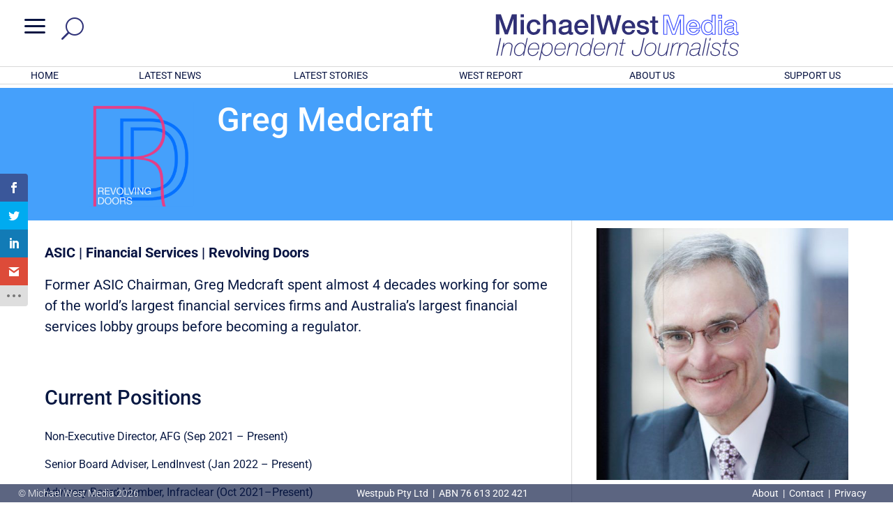

--- FILE ---
content_type: text/css; charset=UTF-8
request_url: https://michaelwest.com.au/wp-content/et-cache/247901/et-core-unified-tb-391350-tb-338307-tb-391351-deferred-247901.min.css?ver=1766401114
body_size: 2885
content:
.et_pb_section_2_tb_header.et_pb_section,.et_pb_section_5_tb_header.et_pb_section{padding-top:0px;padding-bottom:0px;margin-top:0px;margin-bottom:0px;background-color:#081644!important}.et_pb_row_4_tb_header,.et_pb_row_10_tb_header{background-color:RGBA(255,255,255,0)}.et_pb_row_4_tb_header,body #page-container .et-db #et-boc .et-l .et_pb_row_4_tb_header.et_pb_row,body.et_pb_pagebuilder_layout.single #page-container #et-boc .et-l .et_pb_row_4_tb_header.et_pb_row,body.et_pb_pagebuilder_layout.single.et_full_width_page #page-container #et-boc .et-l .et_pb_row_4_tb_header.et_pb_row,.et_pb_row_5_tb_header,body #page-container .et-db #et-boc .et-l .et_pb_row_5_tb_header.et_pb_row,body.et_pb_pagebuilder_layout.single #page-container #et-boc .et-l .et_pb_row_5_tb_header.et_pb_row,body.et_pb_pagebuilder_layout.single.et_full_width_page #page-container #et-boc .et-l .et_pb_row_5_tb_header.et_pb_row,.et_pb_row_10_tb_header,body #page-container .et-db #et-boc .et-l .et_pb_row_10_tb_header.et_pb_row,body.et_pb_pagebuilder_layout.single #page-container #et-boc .et-l .et_pb_row_10_tb_header.et_pb_row,body.et_pb_pagebuilder_layout.single.et_full_width_page #page-container #et-boc .et-l .et_pb_row_10_tb_header.et_pb_row,.et_pb_row_11_tb_header,body #page-container .et-db #et-boc .et-l .et_pb_row_11_tb_header.et_pb_row,body.et_pb_pagebuilder_layout.single #page-container #et-boc .et-l .et_pb_row_11_tb_header.et_pb_row,body.et_pb_pagebuilder_layout.single.et_full_width_page #page-container #et-boc .et-l .et_pb_row_11_tb_header.et_pb_row,.et_pb_row_12_tb_header,body #page-container .et-db #et-boc .et-l .et_pb_row_12_tb_header.et_pb_row,body.et_pb_pagebuilder_layout.single #page-container #et-boc .et-l .et_pb_row_12_tb_header.et_pb_row,body.et_pb_pagebuilder_layout.single.et_full_width_page #page-container #et-boc .et-l .et_pb_row_12_tb_header.et_pb_row{width:100%}.et_pb_text_7_tb_header.et_pb_text,.et_pb_text_18_tb_header.et_pb_text{color:#3e62e6!important}.et_pb_text_7_tb_header,.et_pb_text_18_tb_header{line-height:1.3em;font-weight:600;font-size:24px;line-height:1.3em}.et_pb_text_8_tb_header.et_pb_text,.et_pb_text_9_tb_header.et_pb_text,.et_pb_text_9_tb_header.et_pb_text a,.et_pb_text_10_tb_header.et_pb_text,.et_pb_text_10_tb_header.et_pb_text a,.et_pb_text_19_tb_header.et_pb_text,.et_pb_text_20_tb_header.et_pb_text,.et_pb_text_20_tb_header.et_pb_text a,.et_pb_text_21_tb_header.et_pb_text,.et_pb_text_21_tb_header.et_pb_text a,.et_pb_text_22_tb_header.et_pb_text a:hover,.et_pb_text_23_tb_header.et_pb_text a:hover,.et_pb_text_24_tb_header.et_pb_text a:hover,.et_pb_text_25_tb_header.et_pb_text a:hover,.et_pb_text_26_tb_header.et_pb_text a:hover,.et_pb_text_27_tb_header.et_pb_text a:hover{color:#FFFFFF!important}.et_pb_text_8_tb_header,.et_pb_text_19_tb_header{line-height:1.3em;font-weight:600;font-size:24px;line-height:1.3em;padding-top:0px!important}.et_pb_button_0_tb_header_wrapper .et_pb_button_0_tb_header,.et_pb_button_0_tb_header_wrapper .et_pb_button_0_tb_header:hover,.et_pb_button_1_tb_header_wrapper .et_pb_button_1_tb_header,.et_pb_button_1_tb_header_wrapper .et_pb_button_1_tb_header:hover,.et_pb_button_2_tb_header_wrapper .et_pb_button_2_tb_header,.et_pb_button_2_tb_header_wrapper .et_pb_button_2_tb_header:hover,.et_pb_button_3_tb_header_wrapper .et_pb_button_3_tb_header,.et_pb_button_3_tb_header_wrapper .et_pb_button_3_tb_header:hover{padding-top:5px!important;padding-right:24px!important;padding-bottom:5px!important;padding-left:24px!important}.et_pb_button_0_tb_header_wrapper,.et_pb_button_1_tb_header_wrapper,.et_pb_button_2_tb_header_wrapper,.et_pb_button_3_tb_header_wrapper{margin-top:12px!important}body #page-container .et_pb_section .et_pb_button_0_tb_header,body #page-container .et_pb_section .et_pb_button_1_tb_header,body #page-container .et_pb_section .et_pb_button_2_tb_header,body #page-container .et_pb_section .et_pb_button_3_tb_header{color:#FFFFFF!important;border-width:0px!important;border-color:#fe9f29;border-radius:2px;font-size:14px;font-weight:300!important;background-color:#fe9f29}body #page-container .et_pb_section .et_pb_button_0_tb_header:before,body #page-container .et_pb_section .et_pb_button_0_tb_header:after,body #page-container .et_pb_section ul.et_pb_social_media_follow_0_tb_header .follow_button:before,body #page-container .et_pb_section ul.et_pb_social_media_follow_0_tb_header .follow_button:after,body #page-container .et_pb_section ul.et_pb_social_media_follow_1_tb_header .follow_button:before,body #page-container .et_pb_section ul.et_pb_social_media_follow_1_tb_header .follow_button:after,body #page-container .et_pb_section .et_pb_button_1_tb_header:before,body #page-container .et_pb_section .et_pb_button_1_tb_header:after,body #page-container .et_pb_section .et_pb_button_2_tb_header:before,body #page-container .et_pb_section .et_pb_button_2_tb_header:after,body #page-container .et_pb_section ul.et_pb_social_media_follow_2_tb_header .follow_button:before,body #page-container .et_pb_section ul.et_pb_social_media_follow_2_tb_header .follow_button:after,body #page-container .et_pb_section ul.et_pb_social_media_follow_3_tb_header .follow_button:before,body #page-container .et_pb_section ul.et_pb_social_media_follow_3_tb_header .follow_button:after,body #page-container .et_pb_section .et_pb_button_3_tb_header:before,body #page-container .et_pb_section .et_pb_button_3_tb_header:after{display:none!important}body #page-container .et_pb_section .et_pb_button_0_tb_header:hover,body #page-container .et_pb_section .et_pb_button_1_tb_header:hover,body #page-container .et_pb_section .et_pb_button_2_tb_header:hover,body #page-container .et_pb_section .et_pb_button_3_tb_header:hover{background-image:initial;background-color:#d08504}.et_pb_button_0_tb_header,.et_pb_button_1_tb_header,.et_pb_button_2_tb_header,.et_pb_button_3_tb_header{transition:background-color 300ms ease 0ms}.et_pb_button_0_tb_header,.et_pb_button_0_tb_header:after,.et_pb_button_1_tb_header,.et_pb_button_1_tb_header:after,.et_pb_button_2_tb_header,.et_pb_button_2_tb_header:after,.et_pb_button_3_tb_header,.et_pb_button_3_tb_header:after{transition:all 300ms ease 0ms}.et_pb_text_9_tb_header a,.et_pb_text_10_tb_header a,.et_pb_text_20_tb_header a,.et_pb_text_21_tb_header a{-webkit-text-decoration-color:#fe9f2a;text-decoration-color:#fe9f2a}.et_pb_text_9_tb_header ul,.et_pb_text_10_tb_header ul,.et_pb_text_20_tb_header ul,.et_pb_text_21_tb_header ul{list-style-type:none!important}.et_pb_social_media_follow .et_pb_social_media_follow_network_0_tb_header.et_pb_social_icon .icon:before,.et_pb_social_media_follow .et_pb_social_media_follow_network_1_tb_header.et_pb_social_icon .icon:before,.et_pb_social_media_follow .et_pb_social_media_follow_network_2_tb_header.et_pb_social_icon .icon:before,.et_pb_social_media_follow .et_pb_social_media_follow_network_3_tb_header.et_pb_social_icon .icon:before,.et_pb_social_media_follow .et_pb_social_media_follow_network_4_tb_header.et_pb_social_icon .icon:before,.et_pb_social_media_follow .et_pb_social_media_follow_network_5_tb_header.et_pb_social_icon .icon:before,.et_pb_social_media_follow .et_pb_social_media_follow_network_6_tb_header.et_pb_social_icon .icon:before,.et_pb_social_media_follow .et_pb_social_media_follow_network_7_tb_header.et_pb_social_icon .icon:before,.et_pb_social_media_follow .et_pb_social_media_follow_network_8_tb_header.et_pb_social_icon .icon:before,.et_pb_social_media_follow .et_pb_social_media_follow_network_9_tb_header.et_pb_social_icon .icon:before,.et_pb_social_media_follow .et_pb_social_media_follow_network_10_tb_header.et_pb_social_icon .icon:before,.et_pb_social_media_follow .et_pb_social_media_follow_network_11_tb_header.et_pb_social_icon .icon:before,.et_pb_social_media_follow .et_pb_social_media_follow_network_12_tb_header.et_pb_social_icon .icon:before,.et_pb_social_media_follow .et_pb_social_media_follow_network_13_tb_header.et_pb_social_icon .icon:before,.et_pb_social_media_follow .et_pb_social_media_follow_network_14_tb_header.et_pb_social_icon .icon:before,.et_pb_social_media_follow .et_pb_social_media_follow_network_15_tb_header.et_pb_social_icon .icon:before,.et_pb_social_media_follow .et_pb_social_media_follow_network_16_tb_header.et_pb_social_icon .icon:before,.et_pb_social_media_follow .et_pb_social_media_follow_network_17_tb_header.et_pb_social_icon .icon:before,.et_pb_social_media_follow .et_pb_social_media_follow_network_18_tb_header.et_pb_social_icon .icon:before,.et_pb_social_media_follow .et_pb_social_media_follow_network_19_tb_header.et_pb_social_icon .icon:before,.et_pb_social_media_follow .et_pb_social_media_follow_network_20_tb_header.et_pb_social_icon .icon:before,.et_pb_social_media_follow .et_pb_social_media_follow_network_21_tb_header.et_pb_social_icon .icon:before,.et_pb_social_media_follow .et_pb_social_media_follow_network_22_tb_header.et_pb_social_icon .icon:before,.et_pb_social_media_follow .et_pb_social_media_follow_network_23_tb_header.et_pb_social_icon .icon:before,.et_pb_social_media_follow .et_pb_social_media_follow_network_24_tb_header.et_pb_social_icon .icon:before,.et_pb_social_media_follow .et_pb_social_media_follow_network_25_tb_header.et_pb_social_icon .icon:before{color:#081442}ul.et_pb_social_media_follow_0_tb_header,ul.et_pb_social_media_follow_2_tb_header{background-color:RGBA(255,255,255,0);margin-top:5px!important;margin-left:5px!important}ul.et_pb_social_media_follow_0_tb_header a.icon,ul.et_pb_social_media_follow_1_tb_header a.icon,ul.et_pb_social_media_follow_2_tb_header a.icon,ul.et_pb_social_media_follow_3_tb_header a.icon,.et_pb_social_media_follow_network_0_tb_header.et_pb_social_icon a.icon,.et_pb_social_media_follow_network_1_tb_header.et_pb_social_icon a.icon,.et_pb_social_media_follow_network_2_tb_header.et_pb_social_icon a.icon,.et_pb_social_media_follow_network_3_tb_header.et_pb_social_icon a.icon,.et_pb_social_media_follow_network_4_tb_header.et_pb_social_icon a.icon,.et_pb_social_media_follow_network_5_tb_header.et_pb_social_icon a.icon,.et_pb_social_media_follow_network_6_tb_header.et_pb_social_icon a.icon,.et_pb_social_media_follow_network_7_tb_header.et_pb_social_icon a.icon,.et_pb_social_media_follow_network_8_tb_header.et_pb_social_icon a.icon,.et_pb_social_media_follow_network_9_tb_header.et_pb_social_icon a.icon,.et_pb_social_media_follow_network_10_tb_header.et_pb_social_icon a.icon,.et_pb_social_media_follow_network_11_tb_header.et_pb_social_icon a.icon,.et_pb_social_media_follow_network_12_tb_header.et_pb_social_icon a.icon,.et_pb_social_media_follow_network_13_tb_header.et_pb_social_icon a.icon,.et_pb_social_media_follow_network_14_tb_header.et_pb_social_icon a.icon,.et_pb_social_media_follow_network_15_tb_header.et_pb_social_icon a.icon,.et_pb_social_media_follow_network_16_tb_header.et_pb_social_icon a.icon,.et_pb_social_media_follow_network_17_tb_header.et_pb_social_icon a.icon,.et_pb_social_media_follow_network_18_tb_header.et_pb_social_icon a.icon,.et_pb_social_media_follow_network_19_tb_header.et_pb_social_icon a.icon,.et_pb_social_media_follow_network_20_tb_header.et_pb_social_icon a.icon,.et_pb_social_media_follow_network_21_tb_header.et_pb_social_icon a.icon,.et_pb_social_media_follow_network_22_tb_header.et_pb_social_icon a.icon,.et_pb_social_media_follow_network_23_tb_header.et_pb_social_icon a.icon,.et_pb_social_media_follow_network_24_tb_header.et_pb_social_icon a.icon,.et_pb_social_media_follow_network_25_tb_header.et_pb_social_icon a.icon{border-radius:50% 50% 50% 50%}body #page-container .et_pb_section ul.et_pb_social_media_follow_0_tb_header .follow_button,body #page-container .et_pb_section ul.et_pb_social_media_follow_1_tb_header .follow_button,body #page-container .et_pb_section ul.et_pb_social_media_follow_2_tb_header .follow_button,body #page-container .et_pb_section ul.et_pb_social_media_follow_3_tb_header .follow_button{color:#081442!important;background-color:#FFFFFF}.et_pb_social_media_follow_0_tb_header li.et_pb_social_icon a.icon:before,.et_pb_social_media_follow_1_tb_header li.et_pb_social_icon a.icon:before,.et_pb_social_media_follow_2_tb_header li.et_pb_social_icon a.icon:before,.et_pb_social_media_follow_3_tb_header li.et_pb_social_icon a.icon:before{color:#FFFFFF}.et_pb_social_media_follow_0_tb_header li a.icon:before,.et_pb_social_media_follow_1_tb_header li a.icon:before,.et_pb_social_media_follow_2_tb_header li a.icon:before,.et_pb_social_media_follow_3_tb_header li a.icon:before{font-size:14px;line-height:28px;height:28px;width:28px}.et_pb_social_media_follow_0_tb_header li a.icon,.et_pb_social_media_follow_1_tb_header li a.icon,.et_pb_social_media_follow_2_tb_header li a.icon,.et_pb_social_media_follow_3_tb_header li a.icon{height:28px;width:28px}.et_pb_row_5_tb_header,.et_pb_row_11_tb_header{background-color:RGBA(255,255,255,0);border-top-width:1px;border-top-color:#3f4764}ul.et_pb_social_media_follow_1_tb_header,ul.et_pb_social_media_follow_3_tb_header{background-color:RGBA(255,255,255,0);margin-top:5px!important}.el_modal_popup_0_tb_header_module .el_modal_popup_inner_wrap>.el_modal_popup_close,.el_modal_popup_1_tb_header_module .el_modal_popup_inner_wrap>.el_modal_popup_close{top:10px}.el_modal_popup_0_tb_header_module{display:none}.el_modal_popup_0_tb_header_module .el_modal_popup_animated,.el_modal_popup_1_tb_header_module .el_modal_popup_animated{opacity:0%;animation-duration:1000ms;animation-timing-function:ease-in-out}.el_modal_popup_0_tb_header_module.el_modal_popup_active_modal .el_modal_popup_animated,.el_modal_popup_0_tb_header_module.el_modal_popup_animate_reverse .el_modal_popup_animated,.el_modal_popup_1_tb_header_module.el_modal_popup_active_modal .el_modal_popup_animated,.el_modal_popup_1_tb_header_module.el_modal_popup_animate_reverse .el_modal_popup_animated{animation-name:el_modal_popup_animate_fade}.el_modal_popup_0_tb_header_module .el_modal_popup_header,.el_modal_popup_0_tb_header_module .el_modal_popup_footer,.el_modal_popup_1_tb_header_module .el_modal_popup_header,.el_modal_popup_1_tb_header_module .el_modal_popup_footer{padding-top:20px!important;padding-right:20px!important;padding-bottom:20px!important;padding-left:20px!important}.et_pb_column_30_tb_header{width:34%!important}.et_pb_menu_1_tb_header.et_pb_menu ul li a{text-transform:uppercase;font-size:16px;color:#ffffff!important}.et_pb_menu_1_tb_header.et_pb_menu{background-color:#FFFFFF}.et_pb_menu_1_tb_header{padding-top:15px}.et_pb_menu_1_tb_header .mobile_menu_bar:before,.et_pb_menu_1_tb_header .et_pb_menu__icon.et_pb_menu__search-button,.et_pb_menu_1_tb_header .et_pb_menu__icon.et_pb_menu__close-search-button{transition:color 300ms ease 0ms}.et_pb_menu_1_tb_header.et_pb_menu ul li.current-menu-item a{color:#fafafa!important}.et_pb_menu_1_tb_header.et_pb_menu .nav li ul{background-color:rgba(8,20,66,0.8)!important;border-color:#ffffff}.et_pb_menu_1_tb_header.et_pb_menu .et_mobile_menu{border-color:#ffffff}.et_pb_menu_1_tb_header.et_pb_menu .et_mobile_menu,.et_pb_menu_1_tb_header.et_pb_menu .et_mobile_menu ul{background-color:rgba(8,20,66,0.8)!important}.et_pb_menu_1_tb_header .et_pb_menu_inner_container>.et_pb_menu__logo-wrap,.et_pb_menu_1_tb_header .et_pb_menu__logo-slot{width:auto;max-width:100%}.et_pb_menu_1_tb_header .et_pb_menu_inner_container>.et_pb_menu__logo-wrap .et_pb_menu__logo img,.et_pb_menu_1_tb_header .et_pb_menu__logo-slot .et_pb_menu__logo-wrap img{height:auto;max-height:none}.et_pb_menu_1_tb_header .mobile_nav .mobile_menu_bar:before{font-size:36px;color:#2f3278}.et_pb_menu_1_tb_header .mobile_nav .mobile_menu_bar:hover:before,.et_pb_menu_1_tb_header .et_pb_menu__icon.et_pb_menu__search-button:hover,.et_pb_menu_1_tb_header .et_pb_menu__icon.et_pb_menu__close-search-button:hover{color:rgba(47,50,120,0.66)}.et_pb_menu_1_tb_header .et_pb_menu__icon.et_pb_menu__search-button,.et_pb_menu_1_tb_header .et_pb_menu__icon.et_pb_menu__close-search-button{font-size:32px;color:#2f3278}.et_pb_menu_1_tb_header .et_pb_menu__icon.et_pb_menu__cart-button{color:#ffffff}.et_pb_image_3_tb_header .et_pb_image_wrap img{max-height:80px;transition:max-height 300ms ease 0ms;width:auto}.et_pb_sticky .et_pb_image_3_tb_header .et_pb_image_wrap img{max-height:60px}.et_pb_image_3_tb_header{text-align:right;margin-right:0}.et_pb_image_3_tb_header .et_pb_image_wrap{display:block}.et_pb_row_12_tb_header{background-color:RGBA(255,255,255,0);border-top-color:#3d4663;border-bottom-color:#d9d9d9;border-bottom-width:1px}.et_pb_column_32_tb_header{width:10%!important}.et_pb_text_22_tb_header.et_pb_text,.et_pb_text_22_tb_header.et_pb_text a,.et_pb_text_23_tb_header.et_pb_text,.et_pb_text_23_tb_header.et_pb_text a,.et_pb_text_24_tb_header.et_pb_text,.et_pb_text_24_tb_header.et_pb_text a,.et_pb_text_25_tb_header.et_pb_text,.et_pb_text_25_tb_header.et_pb_text a,.et_pb_text_26_tb_header.et_pb_text,.et_pb_text_26_tb_header.et_pb_text a,.et_pb_text_27_tb_header.et_pb_text,.et_pb_text_27_tb_header.et_pb_text a{color:#081442!important}.et_pb_text_22_tb_header a,.et_pb_text_23_tb_header a,.et_pb_text_24_tb_header a,.et_pb_text_25_tb_header a,.et_pb_text_26_tb_header a,.et_pb_text_27_tb_header a{font-size:14px;line-height:1.1em}.et_pb_text_22_tb_header:hover,.et_pb_text_23_tb_header:hover,.et_pb_text_24_tb_header:hover,.et_pb_text_25_tb_header:hover,.et_pb_text_26_tb_header:hover,.et_pb_text_27_tb_header:hover{background-image:initial;background-color:#007bff}.et_pb_text_22_tb_header.et_pb_text a,.et_pb_text_22_tb_header,.et_pb_text_23_tb_header.et_pb_text a,.et_pb_text_23_tb_header,.et_pb_text_24_tb_header.et_pb_text a,.et_pb_text_24_tb_header,.et_pb_text_25_tb_header.et_pb_text a,.et_pb_text_25_tb_header,.et_pb_text_26_tb_header.et_pb_text a,.et_pb_text_26_tb_header,.et_pb_text_27_tb_header.et_pb_text a,.et_pb_text_27_tb_header{transition:color 300ms ease 0ms,background-color 300ms ease 0ms,background-image 300ms ease 0ms}.et_pb_column_33_tb_header,.et_pb_column_34_tb_header,.et_pb_column_35_tb_header,.et_pb_column_36_tb_header,.et_pb_column_37_tb_header{width:18%!important}.et_pb_column_12_tb_header,.et_pb_column_26_tb_header{border-right-color:#3e4764;border-left-color:#3e4764;padding-top:1%;padding-right:15px;width:33%!important}.et_pb_column_13_tb_header,.et_pb_column_27_tb_header{border-right-width:1px;border-left-width:1px;border-right-color:#3e4764;border-left-color:#3e4764;padding-top:1%;padding-right:15px;padding-left:25px;width:33%!important}.et_pb_column_14_tb_header,.et_pb_column_28_tb_header{padding-top:1%;padding-right:15px;padding-left:25px;width:33%!important}.et_pb_social_media_follow_network_0_tb_header a.icon,.et_pb_social_media_follow_network_1_tb_header a.icon,.et_pb_social_media_follow_network_2_tb_header a.icon,.et_pb_social_media_follow_network_3_tb_header a.icon,.et_pb_social_media_follow_network_4_tb_header a.icon,.et_pb_social_media_follow_network_5_tb_header a.icon,.et_pb_social_media_follow_network_7_tb_header a.icon,.et_pb_social_media_follow_network_8_tb_header a.icon,.et_pb_social_media_follow_network_9_tb_header a.icon,.et_pb_social_media_follow_network_10_tb_header a.icon,.et_pb_social_media_follow_network_11_tb_header a.icon,.et_pb_social_media_follow_network_12_tb_header a.icon,.et_pb_social_media_follow_network_13_tb_header a.icon,.et_pb_social_media_follow_network_14_tb_header a.icon,.et_pb_social_media_follow_network_15_tb_header a.icon,.et_pb_social_media_follow_network_16_tb_header a.icon,.et_pb_social_media_follow_network_17_tb_header a.icon,.et_pb_social_media_follow_network_18_tb_header a.icon,.et_pb_social_media_follow_network_20_tb_header a.icon,.et_pb_social_media_follow_network_21_tb_header a.icon,.et_pb_social_media_follow_network_22_tb_header a.icon,.et_pb_social_media_follow_network_23_tb_header a.icon,.et_pb_social_media_follow_network_24_tb_header a.icon,.et_pb_social_media_follow_network_25_tb_header a.icon{background-color:#ffffff!important}.et_pb_social_media_follow_network_6_tb_header a.icon,.et_pb_social_media_follow_network_19_tb_header a.icon{background-color:#FFFFFF!important}.et_pb_column_15_tb_header,.et_pb_column_29_tb_header{border-right-color:#3e4764;border-left-color:#3e4764;padding-top:1%;padding-right:15px}.et_pb_column_31_tb_header{padding-right:2%;width:60%!important}.et_pb_row_4_tb_header.et_pb_row,.et_pb_row_5_tb_header.et_pb_row,.et_pb_row_10_tb_header.et_pb_row,.et_pb_row_11_tb_header.et_pb_row{padding-top:1%!important;padding-right:1%!important;padding-bottom:1%!important;padding-left:1%!important;margin-left:auto!important;margin-right:auto!important;padding-top:1%;padding-right:1%;padding-bottom:1%;padding-left:1%}.et_pb_row_12_tb_header.et_pb_row{padding-top:0px!important;padding-bottom:0px!important;margin-top:0px!important;margin-bottom:5px!important;margin-left:auto!important;margin-right:auto!important;padding-top:0px;padding-bottom:0px}@media only screen and (min-width:981px){.et_pb_row_5_tb_header,.et_pb_button_1_tb_header,.et_pb_row_11_tb_header,.et_pb_button_3_tb_header{display:none!important}}@media only screen and (max-width:980px){.et_pb_text_7_tb_header,.et_pb_text_8_tb_header,.et_pb_text_18_tb_header,.et_pb_text_19_tb_header{font-size:20px}ul.et_pb_social_media_follow_0_tb_header,ul.et_pb_social_media_follow_1_tb_header,ul.et_pb_social_media_follow_2_tb_header,ul.et_pb_social_media_follow_3_tb_header{margin-top:8px!important;margin-left:0px!important}.et_pb_row_5_tb_header,.et_pb_row_11_tb_header{border-top-width:1px;border-top-color:#3f4764}.el_modal_popup_0_tb_header_module{display:block}.et_pb_image_3_tb_header .et_pb_image_wrap img{width:auto}.et_pb_row_12_tb_header{border-top-color:#3d4663;border-bottom-color:#d9d9d9;border-bottom-width:1px}.et_pb_text_22_tb_header,.et_pb_text_23_tb_header,.et_pb_text_24_tb_header,.et_pb_text_25_tb_header,.et_pb_text_26_tb_header,.et_pb_text_27_tb_header{font-size:15px}.et_pb_text_22_tb_header a,.et_pb_text_23_tb_header a,.et_pb_text_24_tb_header a,.et_pb_text_25_tb_header a,.et_pb_text_26_tb_header a,.et_pb_text_27_tb_header a{font-size:13px}.et_pb_column_12_tb_header,.et_pb_column_26_tb_header{border-right-color:#3e4764;border-left-color:#3e4764;padding-top:1%;padding-right:15px}.et_pb_column_13_tb_header,.et_pb_column_27_tb_header{border-right-width:1px;border-left-width:1px;border-right-color:#3e4764;border-left-color:#3e4764;padding-top:1%;padding-right:15px;padding-left:25px}.et_pb_column_14_tb_header,.et_pb_column_28_tb_header{padding-top:1%;padding-right:15px;padding-left:25px}.et_pb_column_15_tb_header,.et_pb_column_29_tb_header{border-right-color:#3e4764;border-left-color:#3e4764}}@media only screen and (min-width:768px) and (max-width:980px){.et_pb_column_12_tb_header,.et_pb_column_13_tb_header,.et_pb_column_14_tb_header,.et_pb_column_26_tb_header,.et_pb_column_27_tb_header,.et_pb_column_28_tb_header{width:33%!important}.et_pb_social_media_follow_0_tb_header,.et_pb_button_1_tb_header,.et_pb_social_media_follow_2_tb_header,.et_pb_button_3_tb_header{display:none!important}}@media only screen and (max-width:767px){.et_pb_text_7_tb_header,.et_pb_text_8_tb_header,.et_pb_text_18_tb_header,.et_pb_text_19_tb_header{font-size:18px;display:none!important}.et_pb_button_0_tb_header,.et_pb_social_media_follow_0_tb_header,.et_pb_button_2_tb_header,.et_pb_social_media_follow_2_tb_header{display:none!important}ul.et_pb_social_media_follow_0_tb_header,ul.et_pb_social_media_follow_1_tb_header,ul.et_pb_social_media_follow_2_tb_header,ul.et_pb_social_media_follow_3_tb_header{margin-top:8px!important;margin-left:0px!important}.et_pb_row_5_tb_header,.et_pb_row_11_tb_header{border-top-width:1px;border-top-color:#3f4764}.el_modal_popup_0_tb_header_module{display:block}.et_pb_image_3_tb_header .et_pb_image_wrap img{width:auto}.et_pb_row_12_tb_header{border-top-color:#3d4663;border-bottom-color:#d9d9d9;border-bottom-width:1px}.et_pb_text_22_tb_header,.et_pb_text_23_tb_header,.et_pb_text_24_tb_header,.et_pb_text_25_tb_header,.et_pb_text_26_tb_header,.et_pb_text_27_tb_header{font-size:14px}.et_pb_text_22_tb_header a,.et_pb_text_23_tb_header a,.et_pb_text_24_tb_header a,.et_pb_text_25_tb_header a,.et_pb_text_26_tb_header a,.et_pb_text_27_tb_header a{font-size:12px}.et_pb_column_12_tb_header,.et_pb_column_26_tb_header{border-right-color:#3e4764;border-left-color:#3e4764;padding-right:0px;width:0!important}.et_pb_column_13_tb_header,.et_pb_column_27_tb_header{border-right-width:1px;border-left-width:0px;border-right-color:#3e4764;border-left-color:#3e4764;padding-right:1%;padding-left:1%;width:48%!important}.et_pb_column_14_tb_header,.et_pb_column_28_tb_header{padding-right:1%;padding-left:1%;width:40%!important}.et_pb_column_15_tb_header,.et_pb_column_29_tb_header{border-right-color:#3e4764;border-left-color:#3e4764}}.et_pb_button_0_tb_body_wrapper{margin-right:10px!important;margin-bottom:10px!important}body #page-container .et_pb_section .et_pb_button_0_tb_body{color:#FFFFFF!important;border-color:#0280fa;font-size:16px;font-weight:300!important;background-color:#0280fa}body #page-container .et_pb_section .et_pb_button_0_tb_body:hover{border-color:#0280fa!important;padding-right:0.7em;padding-left:2em}body #page-container .et_pb_section .et_pb_button_0_tb_body:after{display:none}body #page-container .et_pb_section .et_pb_button_0_tb_body:before{content:attr(data-icon);font-family:FontAwesome!important;font-weight:900!important;color:#FFFFFF;line-height:inherit;font-size:inherit!important;opacity:0;margin-left:-1.3em;right:auto;display:inline-block;font-family:FontAwesome!important;font-weight:900!important}body #page-container .et_pb_section .et_pb_button_0_tb_body:hover:before{margin-left:.3em;right:auto;margin-left:-1.3em;opacity:1}.et_pb_button_0_tb_body{transition:border 300ms ease 0ms}.et_pb_button_0_tb_body,.et_pb_button_0_tb_body:after,.et_pb_button_1_tb_body,.et_pb_button_1_tb_body:after{transition:all 300ms ease 0ms}.et_pb_post_title_2_tb_body .et_pb_title_container .et_pb_title_meta_container,.et_pb_post_title_2_tb_body .et_pb_title_container .et_pb_title_meta_container a{font-weight:700;font-size:20px;color:#081442!important;text-align:left}.et_pb_post_title_2_tb_body .et_pb_title_featured_container img{height:auto;max-height:none}.et_pb_row_2_tb_body,.et_pb_row_3_tb_body{background-color:#459ef5}.et_pb_text_0_tb_body.et_pb_text{color:#081644!important}.et_pb_text_0_tb_body{line-height:1.3em;font-weight:700;font-size:24px;line-height:1.3em}.et_pb_text_1_tb_body.et_pb_text{color:#FFFFFF!important}.et_pb_text_1_tb_body{line-height:1.3em;font-weight:600;font-size:24px;line-height:1.3em}.et_pb_button_1_tb_body_wrapper .et_pb_button_1_tb_body,.et_pb_button_1_tb_body_wrapper .et_pb_button_1_tb_body:hover{padding-top:5px!important;padding-right:24px!important;padding-bottom:5px!important;padding-left:24px!important}.et_pb_button_1_tb_body_wrapper{margin-top:10px!important}body #page-container .et_pb_section .et_pb_button_1_tb_body{color:#FFFFFF!important;border-width:0px!important;font-size:14px;font-weight:300!important;background-color:#fe9f29}body #page-container .et_pb_section .et_pb_button_1_tb_body:before,body #page-container .et_pb_section .et_pb_button_1_tb_body:after{display:none!important}body #page-container .et_pb_section .et_pb_button_1_tb_body:hover{background-image:initial;background-color:#ce8230}.et_pb_button_1_tb_body{transition:background-color 300ms ease 0ms}.et_pb_column_4_tb_body{background-size:initial;background-position:right 0px center;background-image:url(https://www.michaelwest.com.au/wp-content/uploads/2022/03/mwm-background-opaque.png);background-color:RGBA(255,255,255,0);padding-top:8px;padding-bottom:8px}.et_pb_row_2_tb_body.et_pb_row{padding-right:5%!important;padding-left:5%!important;margin-left:auto!important;margin-right:auto!important}.et_pb_row_3_tb_body.et_pb_row{padding-right:5%!important;padding-left:5%!important;margin-left:auto!important;margin-right:auto!important;padding-right:5%;padding-left:5%}@media only screen and (min-width:981px){.et_pb_row_2_tb_body,body #page-container .et-db #et-boc .et-l .et_pb_row_2_tb_body.et_pb_row,body.et_pb_pagebuilder_layout.single #page-container #et-boc .et-l .et_pb_row_2_tb_body.et_pb_row,body.et_pb_pagebuilder_layout.single.et_full_width_page #page-container #et-boc .et-l .et_pb_row_2_tb_body.et_pb_row,.et_pb_row_3_tb_body,body #page-container .et-db #et-boc .et-l .et_pb_row_3_tb_body.et_pb_row,body.et_pb_pagebuilder_layout.single #page-container #et-boc .et-l .et_pb_row_3_tb_body.et_pb_row,body.et_pb_pagebuilder_layout.single.et_full_width_page #page-container #et-boc .et-l .et_pb_row_3_tb_body.et_pb_row{width:100%}}@media only screen and (max-width:980px){body #page-container .et_pb_section .et_pb_button_0_tb_body:before{line-height:inherit;font-size:inherit!important;margin-left:-1.3em;right:auto;display:inline-block;opacity:0;content:attr(data-icon);font-family:FontAwesome!important;font-weight:900!important}body #page-container .et_pb_section .et_pb_button_0_tb_body:after{display:none}body #page-container .et_pb_section .et_pb_button_0_tb_body:hover:before{margin-left:.3em;right:auto;margin-left:-1.3em;opacity:1}.et_pb_row_2_tb_body.et_pb_row{padding-right:2%!important;padding-left:2%!important}.et_pb_row_2_tb_body,body #page-container .et-db #et-boc .et-l .et_pb_row_2_tb_body.et_pb_row,body.et_pb_pagebuilder_layout.single #page-container #et-boc .et-l .et_pb_row_2_tb_body.et_pb_row,body.et_pb_pagebuilder_layout.single.et_full_width_page #page-container #et-boc .et-l .et_pb_row_2_tb_body.et_pb_row,.et_pb_row_3_tb_body,body #page-container .et-db #et-boc .et-l .et_pb_row_3_tb_body.et_pb_row,body.et_pb_pagebuilder_layout.single #page-container #et-boc .et-l .et_pb_row_3_tb_body.et_pb_row,body.et_pb_pagebuilder_layout.single.et_full_width_page #page-container #et-boc .et-l .et_pb_row_3_tb_body.et_pb_row{width:90%}.et_pb_row_3_tb_body.et_pb_row{padding-right:2%!important;padding-left:2%!important;padding-right:2%!important;padding-left:2%!important}}@media only screen and (min-width:768px) and (max-width:980px){.et_pb_button_0_tb_body,.et_pb_column_3_tb_body,.et_pb_post_title_2_tb_body{display:none!important}}@media only screen and (max-width:767px){body #page-container .et_pb_section .et_pb_button_0_tb_body:before{line-height:inherit;font-size:inherit!important;margin-left:-1.3em;right:auto;display:inline-block;opacity:0;content:attr(data-icon);font-family:FontAwesome!important;font-weight:900!important}body #page-container .et_pb_section .et_pb_button_0_tb_body:after{display:none}body #page-container .et_pb_section .et_pb_button_0_tb_body:hover:before{margin-left:.3em;right:auto;margin-left:-1.3em;opacity:1}.et_pb_button_0_tb_body,.et_pb_column_3_tb_body,.et_pb_post_title_2_tb_body{display:none!important}.et_pb_row_2_tb_body.et_pb_row{padding-right:2%!important;padding-left:2%!important}.et_pb_row_3_tb_body.et_pb_row{padding-right:2%!important;padding-left:2%!important;padding-right:2%!important;padding-left:2%!important}}.et_pb_section_0_tb_footer{border-bottom-width:1px;border-bottom-color:#5f6476}.et_pb_section_0_tb_footer.et_pb_section{padding-top:0px;padding-bottom:0px;margin-top:0px;margin-bottom:0px;background-color:#081442!important}.et_pb_row_0_tb_footer{border-bottom-color:#5f6476}.et_pb_row_0_tb_footer,body #page-container .et-db #et-boc .et-l .et_pb_row_0_tb_footer.et_pb_row,body.et_pb_pagebuilder_layout.single #page-container #et-boc .et-l .et_pb_row_0_tb_footer.et_pb_row,body.et_pb_pagebuilder_layout.single.et_full_width_page #page-container #et-boc .et-l .et_pb_row_0_tb_footer.et_pb_row,.et_pb_row_1_tb_footer,body #page-container .et-db #et-boc .et-l .et_pb_row_1_tb_footer.et_pb_row,body.et_pb_pagebuilder_layout.single #page-container #et-boc .et-l .et_pb_row_1_tb_footer.et_pb_row,body.et_pb_pagebuilder_layout.single.et_full_width_page #page-container #et-boc .et-l .et_pb_row_1_tb_footer.et_pb_row{width:100%}.et_pb_code_1_tb_footer{margin-bottom:6px!important}.et_pb_text_0_tb_footer.et_pb_text,.et_pb_text_0_tb_footer.et_pb_text a,.et_pb_text_1_tb_footer.et_pb_text,.et_pb_text_1_tb_footer.et_pb_text a,.et_pb_text_2_tb_footer.et_pb_text,.et_pb_text_3_tb_footer.et_pb_text,.et_pb_text_4_tb_footer.et_pb_text,.et_pb_text_5_tb_footer.et_pb_text{color:#FFFFFF!important}.et_pb_text_0_tb_footer,.et_pb_text_1_tb_footer{font-size:12px}.et_pb_text_0_tb_footer a,.et_pb_text_1_tb_footer a{text-decoration:underline;-webkit-text-decoration-color:#FFFFFF;text-decoration-color:#FFFFFF;font-size:12px}.et_pb_image_0_tb_footer{width:67%;filter:brightness(0) invert(1);text-align:left;margin-left:0}.et_pb_image_0_tb_footer .et_pb_image_wrap{display:block}.et_pb_social_media_follow .et_pb_social_media_follow_network_0_tb_footer.et_pb_social_icon .icon:before,.et_pb_social_media_follow .et_pb_social_media_follow_network_1_tb_footer.et_pb_social_icon .icon:before,.et_pb_social_media_follow .et_pb_social_media_follow_network_2_tb_footer.et_pb_social_icon .icon:before,.et_pb_social_media_follow .et_pb_social_media_follow_network_3_tb_footer.et_pb_social_icon .icon:before,.et_pb_social_media_follow .et_pb_social_media_follow_network_4_tb_footer.et_pb_social_icon .icon:before,.et_pb_social_media_follow .et_pb_social_media_follow_network_5_tb_footer.et_pb_social_icon .icon:before,.et_pb_social_media_follow .et_pb_social_media_follow_network_6_tb_footer.et_pb_social_icon .icon:before{color:#081442}ul.et_pb_social_media_follow_0_tb_footer{background-color:RGBA(255,255,255,0);margin-top:15px!important;margin-left:5px!important}ul.et_pb_social_media_follow_0_tb_footer a.icon,.et_pb_social_media_follow_network_0_tb_footer.et_pb_social_icon a.icon,.et_pb_social_media_follow_network_1_tb_footer.et_pb_social_icon a.icon,.et_pb_social_media_follow_network_2_tb_footer.et_pb_social_icon a.icon,.et_pb_social_media_follow_network_3_tb_footer.et_pb_social_icon a.icon,.et_pb_social_media_follow_network_4_tb_footer.et_pb_social_icon a.icon,.et_pb_social_media_follow_network_5_tb_footer.et_pb_social_icon a.icon,.et_pb_social_media_follow_network_6_tb_footer.et_pb_social_icon a.icon{border-radius:50% 50% 50% 50%}body #page-container .et_pb_section ul.et_pb_social_media_follow_0_tb_footer .follow_button{color:#081442!important;background-color:#FFFFFF}body #page-container .et_pb_section ul.et_pb_social_media_follow_0_tb_footer .follow_button:before,body #page-container .et_pb_section ul.et_pb_social_media_follow_0_tb_footer .follow_button:after{display:none!important}.et_pb_social_media_follow_0_tb_footer li.et_pb_social_icon a.icon:before{color:#FFFFFF}.et_pb_text_2_tb_footer{line-height:1.4em;font-size:13px;line-height:1.4em}.et_pb_stickydiv.et_pb_section.et_pb_section_1_tb_footer{background-image:initial!important}.et_pb_section_1_tb_footer.et_pb_section{padding-top:0px;padding-bottom:0px;background-color:rgba(8,22,64,0.66)!important}.et_pb_row_1_tb_footer{border-left-color:#D9D9D9}.et_pb_row_1_tb_footer.et_pb_row{padding-top:5px!important;padding-right:2%!important;padding-bottom:5px!important;padding-left:2%!important;padding-top:5px;padding-right:2%;padding-bottom:5px;padding-left:2%}.et_pb_column_3_tb_footer,.et_pb_column_4_tb_footer,.et_pb_column_5_tb_footer{width:33%!important}.et_pb_text_3_tb_footer,.et_pb_text_4_tb_footer{line-height:1.2em;font-weight:300;font-size:14px;line-height:1.2em}.et_pb_text_5_tb_footer{line-height:1.2em;font-size:14px;line-height:1.2em;padding-top:0px!important;padding-bottom:0px!important}.et_pb_column_0_tb_footer{border-right-color:#273459;padding-top:12px;padding-right:56px;padding-bottom:12px}.et_pb_social_media_follow_network_0_tb_footer a.icon,.et_pb_social_media_follow_network_1_tb_footer a.icon,.et_pb_social_media_follow_network_2_tb_footer a.icon,.et_pb_social_media_follow_network_3_tb_footer a.icon,.et_pb_social_media_follow_network_4_tb_footer a.icon,.et_pb_social_media_follow_network_5_tb_footer a.icon{background-color:#ffffff!important}.et_pb_social_media_follow_network_6_tb_footer a.icon{background-color:#FFFFFF!important}.et_pb_column_1_tb_footer{padding-top:12px;padding-right:28px;padding-left:28px}.et_pb_column_2_tb_footer{border-left-color:#273459;padding-top:12px;padding-left:56px}.et_pb_row_0_tb_footer.et_pb_row{padding-top:0px!important;padding-right:2%!important;padding-bottom:0px!important;padding-left:2%!important;margin-left:auto!important;margin-right:auto!important;padding-top:0px;padding-right:2%;padding-bottom:0px;padding-left:2%}@media only screen and (min-width:981px){.et_pb_code_0_tb_footer,.et_pb_code_1_tb_footer,.et_pb_text_0_tb_footer{display:none!important}}@media only screen and (max-width:980px){.et_pb_section_0_tb_footer{border-bottom-width:1px;border-bottom-color:#5f6476}.et_pb_row_0_tb_footer{border-bottom-color:#5f6476}.et_pb_image_0_tb_footer{text-align:center;margin-left:auto;margin-right:auto}.et_pb_image_0_tb_footer .et_pb_image_wrap img{width:auto}ul.et_pb_social_media_follow_0_tb_footer{margin-top:8px!important;margin-left:0px!important}.et_pb_row_1_tb_footer{border-left-color:#D9D9D9}.et_pb_text_3_tb_footer,.et_pb_text_4_tb_footer,.et_pb_text_5_tb_footer{font-size:12px}.et_pb_column_0_tb_footer{border-right-color:#273459;padding-right:0px;padding-bottom:0px}.et_pb_column_2_tb_footer{border-left-color:#273459;padding-left:28px}}@media only screen and (min-width:768px) and (max-width:980px){.et_pb_code_1_tb_footer,.et_pb_image_0_tb_footer,.et_pb_code_2_tb_footer,.et_pb_text_1_tb_footer{display:none!important}}@media only screen and (max-width:767px){.et_pb_section_0_tb_footer{border-bottom-width:1px;border-bottom-color:#5f6476}.et_pb_row_0_tb_footer{border-bottom-color:#5f6476}.et_pb_code_0_tb_footer,.et_pb_image_0_tb_footer,.et_pb_code_2_tb_footer,.et_pb_text_1_tb_footer{display:none!important}.et_pb_image_0_tb_footer .et_pb_image_wrap img{width:auto}ul.et_pb_social_media_follow_0_tb_footer{margin-top:8px!important;margin-left:0px!important}.et_pb_row_1_tb_footer{border-left-color:#D9D9D9}.et_pb_text_3_tb_footer,.et_pb_text_4_tb_footer,.et_pb_text_5_tb_footer{font-size:12px}.et_pb_column_0_tb_footer{border-right-color:#273459;padding-right:0px;padding-bottom:0px}.et_pb_column_2_tb_footer{border-left-color:#273459;padding-left:28px}}

--- FILE ---
content_type: text/css; charset=UTF-8
request_url: https://michaelwest.com.au/wp-content/plugins/get-stripe-customer-portal/modules/css/front.css?ver=6.9
body_size: -300
content:
.gscp-form button[type="submit"]:disabled {
  position: relative;
  cursor: default;
}

.gscp-form button[type="submit"].valid:disabled {
  color: transparent;
}

.gscp-form button[type="submit"].valid:disabled::after {
  content: "";
  position: absolute;
  width: 20px;
  height: 20px;
  top: 0;
  left: 0;
  right: 0;
  bottom: 0;
  margin: auto;
  border: 4px solid transparent;
  border-top-color: inherit;
  border-radius: 50%;
  animation: gscp-loading-spinner 1s ease infinite;
}

@keyframes gscp-loading-spinner {
  from {
    transform: rotate(0turn);
  }

  to {
    transform: rotate(1turn);
  }
}


--- FILE ---
content_type: application/javascript; charset=UTF-8
request_url: https://michaelwest.com.au/wp-content/plugins/get-stripe-customer-portal/modules/js/ajax.js?ver=6.9
body_size: -175
content:
jQuery(document).ready(function($) {
    var input = $('input[name="gscp-email"]');
    var button = $('button[name="gscp-submitted"]');

    button.attr('disabled', !(input.val() || '').match(/@.+/));

    input.on('input', function(event) {
        var isValid = !!(event.target.value + '').match(/@.+/);
        button.attr('disabled', !isValid);
        button.toggleClass('valid', isValid);
    });

    button.on('click', function(event) {
        event.preventDefault();
        button.attr('disabled', true);
        var parent = button.closest('.gscp-form');
        var input = parent.find('input[name="gscp-email"]');
        if (input.length && input[0].value) {
            $.post(
                wp_ajax.ajaxurl, {
                    'gscp-email': input[0].value,
                    'gscp-key_id':$('.key_id', parent).val(),
                    action: 'gscp-request',
                    'gscp-submitted': true,
                }, function(response) {
                    button.attr('disabled', false);
                    var responseContainer = parent.find('.gscp-response');
                    if (!responseContainer.length) {
                        responseContainer = $('<div class="gscp-response"></div>');
                        parent.prepend(responseContainer);
                    }
                    responseContainer.html(response);
                }
            );
        } else {
            button.attr('disabled', false);
        }
    });
});


--- FILE ---
content_type: image/svg+xml
request_url: https://www.michaelwest.com.au/wp-content/uploads/2022/03/MWMlogo-un1-1.svg
body_size: 21334
content:
<?xml version="1.0" encoding="utf-8"?>
<!-- Generator: Adobe Illustrator 25.3.1, SVG Export Plug-In . SVG Version: 6.00 Build 0)  -->
<svg version="1.1" id="Layer_1" xmlns="http://www.w3.org/2000/svg" xmlns:xlink="http://www.w3.org/1999/xlink" x="0px" y="0px"
	 viewBox="0 0 1366 297.61"  xml:space="preserve">
<style type="text/css">
	
	.st1{fill:#303076;}
	.st2{fill:#303076;}
	.st3{fill:#3E51FE;}
	.st4{fill:#303076;}
</style>
<g>
	<g>
		<path fill="none" d="M0,297.61C0,198.41,0,99.2,0,0c455.33,0,910.67,0,1366,0c0,99.2,0,198.41,0,297.61
			C910.67,297.61,455.33,297.61,0,297.61z M154.1,38.91c-0.82,0-1.47,0-2.12,0c-7.33,0-14.66,0.06-21.99-0.05
			c-1.63-0.02-2.26,0.52-2.76,2c-8.98,26.27-18.01,52.53-27.04,78.79c-0.38,1.12-0.81,2.22-1.33,3.67c-0.4-0.99-0.66-1.59-0.88-2.21
			c-9.43-26.74-18.87-53.49-28.25-80.25c-0.51-1.45-1.12-2.04-2.77-2c-6.21,0.12-12.42,0.05-18.62,0.05c-1.9,0-3.8,0-5.79,0
			c0,35.92,0,71.63,0,107.37c5.98,0,11.87,0,17.91,0c0-27.54,0-54.93,0-82.33c0.13-0.03,0.26-0.06,0.39-0.09
			c9.89,27.49,19.79,54.98,29.69,82.49c5.25,0,10.39,0,15.57,0c9.91-27.53,19.8-55.01,29.69-82.5c0.17,0.04,0.35,0.08,0.52,0.11
			c0,27.44,0,54.89,0,82.33c6.05,0,11.89,0,17.79,0C154.1,110.54,154.1,74.87,154.1,38.91z M644.95,67.79
			c0.3,0.9,0.49,1.37,0.62,1.86c6.41,24.38,12.8,48.76,19.21,73.15c0.85,3.24,0.86,3.24,4.19,3.24c4.94,0,9.88,0,14.83,0
			c9.41-34.07,18.77-67.95,28.19-102.05c-5.8,0-11.14,0.04-16.49-0.03c-1.28-0.01-1.79,0.34-2.1,1.65
			c-5.22,21.63-10.51,43.24-15.78,64.85c-0.92,3.77-1.87,7.53-2.93,11.79c-0.31-0.89-0.47-1.25-0.56-1.63
			c-3.59-13.96-7.17-27.92-10.74-41.89c-2.81-10.97-5.6-21.94-8.46-32.89c-0.18-0.69-0.84-1.77-1.29-1.78
			c-5.8-0.12-11.6-0.08-17.47-0.08c-6.86,25.97-13.69,51.79-20.51,77.61c-0.61-0.7-0.82-1.32-0.96-1.94
			c-5.75-24.34-11.53-48.68-17.18-73.05c-0.51-2.18-1.36-2.78-3.52-2.69c-4.48,0.18-8.98,0.05-13.47,0.06
			c-0.56,0-1.13,0.06-1.86,0.11c8.98,34.07,17.92,67.98,26.84,101.82c6.3,0,12.41,0,18.53,0
			C630.99,119.93,637.92,94.07,644.95,67.79z M397,92.3c0.48-3.65,1.88-6.74,4.89-8.96c5.48-4.03,18.06-4.45,23.88-0.79
			c3.5,2.2,4.89,5.36,4.45,9.41c-0.43,4.03-3.16,5.85-6.64,6.95c-0.56,0.18-1.15,0.32-1.73,0.41c-4.5,0.68-9.01,1.25-13.49,2.03
			c-5.51,0.96-11.13,1.65-16.45,3.25c-9.64,2.91-14.47,9.77-14.95,20.01c-0.45,9.72,4.18,17.34,13.14,21.2
			c9.62,4.15,19.33,3.16,29,0.08c4.25-1.35,8.01-3.63,11.24-6.58c0.21,0.1,0.3,0.11,0.31,0.15c0.14,0.37,0.28,0.74,0.39,1.12
			c1.03,3.76,3.44,6.11,7.18,7.17c5.37,1.53,10.59,0.52,15.77-0.96c0.29-0.08,0.69-0.52,0.69-0.79c0.05-3.72,0.03-7.44,0.03-11.12
			c-0.43-0.05-0.56-0.09-0.69-0.08c-6.64,0.67-7.56-0.14-7.56-6.75c-0.01-12.53,0.05-25.06-0.04-37.59
			c-0.02-2.54-0.21-5.19-0.92-7.6c-2.19-7.43-7.79-11.56-14.77-13.93c-8.83-2.99-17.89-2.92-27-1.38
			c-7.04,1.18-13.26,3.88-18.04,9.36c-3.83,4.39-5.59,9.54-5.75,15.4C385.72,92.3,391.31,92.3,397,92.3z M362.82,146.33
			c0-0.84,0-1.55,0-2.26c0-16.35,0.01-32.71-0.01-49.06c0-2.04-0.04-4.09-0.24-6.12c-0.74-7.92-3.91-14.43-11.05-18.56
			c-3.9-2.26-8.17-3.3-12.61-3.68c-9.7-0.83-18.13,1.85-24.81,9.18c-0.81,0.89-1.51,1.89-2.59,3.26c0-13.69,0-26.83,0-40.07
			c-5.77,0-11.34,0-16.98,0c0,35.85,0,71.6,0,107.29c5.73,0,11.31,0,16.98,0c0-0.84,0-1.56,0-2.28c0-14.44-0.04-28.88,0.01-43.32
			c0.05-12.31,8.66-22.32,21.94-20.42c4.97,0.71,8.89,2.93,10.36,7.87c1,3.36,1.63,6.96,1.68,10.46c0.18,15.16,0.08,30.33,0.08,45.5
			c0,0.71,0,1.42,0,2.22C351.35,146.33,356.94,146.33,362.82,146.33z M957.81,80.21c0.1-0.02,0.2-0.05,0.3-0.07
			c0.28,0.7,0.59,1.4,0.84,2.11c7.68,21.37,15.38,42.73,23,64.12c0.55,1.54,1.28,1.97,2.84,1.93c4.29-0.11,8.59-0.17,12.87,0.02
			c2.12,0.09,3.05-0.59,3.77-2.61c6.95-19.6,14.01-39.16,21.04-58.74c0.79-2.19,1.61-4.37,2.41-6.55c0.17,0.03,0.34,0.06,0.51,0.08
			c0,22.54,0,45.08,0,67.59c7.25,0,14.2,0,21.12,0c0-35.47,0-70.77,0-106.12c-9.53,0-18.89,0-28.41,0
			c-8.64,25.12-17.28,50.25-26.07,75.81c-9.02-25.55-17.9-50.71-26.74-75.75c-9.76,0-19.24,0-28.79,0c0,35.42,0,70.73,0,106.06
			c7.12,0,14.14,0,21.3,0C957.81,125.36,957.81,102.79,957.81,80.21z M534.31,122.01c-4.95,0-9.69,0.06-14.43-0.04
			c-1.36-0.03-1.93,0.44-2.44,1.66c-2.58,6.29-7.18,10.2-14.04,10.94c-2.92,0.31-5.95,0.34-8.85-0.06
			c-9.85-1.37-17.91-12.79-16.02-22.55c18.91,0,37.84,0,56.86,0c0.8-5.46,0.41-10.75-0.83-15.98
			c-3.51-14.77-14.45-26.25-29.31-28.94c-17.02-3.08-33.78,5.97-40.48,22.01c-4.3,10.31-4.73,20.86-2.24,31.58
			c1.97,8.47,6.16,15.66,13.3,20.88c6.86,5.02,14.66,7.01,23.06,6.98c12.46-0.05,22.99-4.19,30.45-14.61
			C531.84,130.38,533.52,126.49,534.31,122.01z M785.69,113.32c0.79-4.48,0.5-8.66-0.24-12.83c-2.97-16.67-15.69-29.57-32.88-30.29
			c-13.31-0.55-25.51,5.7-32.28,18.19c-5.5,10.15-6.21,20.95-3.93,32.05c1.6,7.77,5.1,14.51,11.29,19.67
			c7.93,6.6,17.27,8.54,27.25,7.74c9.21-0.74,17.24-4.21,23.34-11.44c3.28-3.89,5.47-8.29,6.5-13.56c-5.01,0-9.8-0.03-14.6,0.05
			c-0.41,0.01-1.02,0.59-1.19,1.04c-3.08,7.79-9.05,10.96-17.17,11.2c-14.29,0.42-20.65-11.47-20.04-21.83
			C749.68,113.32,767.61,113.32,785.69,113.32z M857.51,92.92c0.03-0.45,0.09-0.71,0.07-0.96c-0.04-0.46-0.09-0.92-0.18-1.37
			c-1.56-7.77-5.79-13.71-13.05-16.8c-12.6-5.37-25.33-4.96-37.74,0.8c-4.21,1.95-7.61,5.16-9.27,9.62
			c-3.21,8.65-1.52,20.19,10.37,25.09c5.02,2.06,10.43,3.16,15.68,4.67c4.99,1.43,10.1,2.52,14.95,4.31
			c4.19,1.54,5.72,4.48,5.45,8.45c-0.28,4.01-3.1,5.83-6.39,6.95c-5.16,1.76-10.51,1.96-15.82,0.8c-3.61-0.78-7-2.3-8.85-5.75
			c-1.03-1.93-1.56-4.13-2.35-6.31c-5.14,0-10.46,0-15.91,0c0.09,8.32,3.29,14.9,10.03,19.65c5.34,3.76,11.47,5.26,17.86,5.74
			c9.23,0.71,18.22-0.28,26.44-4.92c7.5-4.24,11.56-10.63,11.38-19.38c-0.19-9.13-5.2-14.92-13.46-17.81
			c-5.76-2.01-11.82-3.14-17.71-4.8c-4.17-1.17-8.37-2.33-12.38-3.92c-3.05-1.21-4.72-3.77-4.27-7.27c0.42-3.24,2.78-4.88,5.56-5.43
			c3.58-0.7,7.32-1.21,10.94-0.96c5.58,0.38,10.27,2.56,11.69,8.78c0.07,0.32,0.6,0.78,0.92,0.78
			C846.8,92.93,852.14,92.92,857.51,92.92z M280.56,117.19c-5.51,0-10.85-0.03-16.19,0.05c-0.42,0.01-0.97,0.64-1.21,1.11
			c-0.29,0.57-0.28,1.28-0.44,1.91c-1.74,6.65-5.28,11.86-12.18,13.83c-10.66,3.04-20-1.79-23.98-12.23
			c-2.69-7.02-2.88-14.33-1.8-21.63c1.37-9.22,6.17-19.53,19.87-20.1c6.77-0.28,12.75,1.55,16.42,7.78
			c1.17,1.99,1.72,4.35,2.57,6.58c5.55,0,11.2,0,16.86,0c-1.14-11.93-7.27-20.36-18.14-24.84c-7.5-3.09-15.33-3.81-23.31-2.73
			c-12.54,1.7-21.87,8.07-27.4,19.54c-4.42,9.18-5.38,18.94-4.13,28.94c1.05,8.44,3.88,16.23,10.04,22.28
			c11.99,11.78,26.47,13.34,41.67,8.36C272.7,141.65,278.21,130.53,280.56,117.19z M877.36,84.28c0,1,0,1.71,0,2.43
			c0,13.26-0.02,26.52,0.02,39.77c0.01,2.24,0.22,4.48,0.43,6.71c0.56,6.17,3.46,10.59,9.65,12.34c6.88,1.95,13.82,1.22,20.8,0.33
			c0-4.22,0-8.28,0-12.09c-2.86,0-5.61,0.08-8.36-0.02c-3.58-0.14-5.47-1.87-5.92-5.39c-0.23-1.76-0.31-3.55-0.32-5.32
			c-0.03-12.2-0.01-24.4-0.01-36.61c0-0.64,0-1.28,0-2.13c4.97,0,9.76,0,14.6,0c0-4.13,0-8.05,0-12.2c-4.89,0-9.67,0-14.62,0
			c0-7.46,0-14.68,0-22.01c-5.49,0-10.8,0-16.35,0c0,7.39,0,14.67,0,22.1c-4.18,0-8.12,0-12.11,0c0,4.09,0,8.01,0,12.08
			C869.22,84.28,873.16,84.28,877.36,84.28z M549.36,39.02c0,35.89,0,71.59,0,107.31c5.7,0,11.28,0,16.94,0c0-35.8,0-71.5,0-107.31
			C560.63,39.02,555.05,39.02,549.36,39.02z M1310.99,142.9c1.94,4.09,5.14,6.06,9.17,6.89c5.56,1.14,10.88-0.03,16.11-1.8
			c0.42-0.14,0.79-1.09,0.8-1.67c0.07-3.49,0.04-6.99,0.04-10.48c0-1.15,0-2.3,0-3.55c-1.01,0.21-1.71,0.43-2.43,0.5
			c-5.84,0.59-5.38,0.69-5.42-4.31c-0.1-11.93-0.02-23.87-0.04-35.8c0-1.71,0-3.45-0.29-5.12c-1.42-8.1-6.51-13.37-13.86-16.22
			c-12.52-4.86-25.25-4.61-37.65,0.37c-10.12,4.07-16.23,13.57-15.57,25.15c6.7,0,13.41,0,20.22,0c0.1-0.57,0.23-1.07,0.26-1.58
			c0.29-4.72,2.82-7.65,7.26-9.04c4.26-1.34,8.63-1.37,12.9-0.37c1.96,0.46,4.05,1.44,5.49,2.81c3.21,3.05,2,8.24-2.11,9.82
			c-1.58,0.61-3.29,0.96-4.97,1.23c-7.1,1.1-14.24,1.95-21.31,3.21c-12.04,2.15-18.87,8.96-20.41,19.93
			c-1.47,10.52,3.25,19.63,12.61,24.16c6.63,3.21,13.66,3.79,20.86,2.76C1299.18,148.87,1305.39,147.01,1310.99,142.9z
			 M1132.59,115.54c0.13-0.43,0.27-0.74,0.31-1.05c1.01-7.45,0.4-14.78-2.36-21.78c-5.69-14.44-16.03-23.32-31.77-24.48
			c-16.06-1.18-28.12,5.79-35.75,19.93c-5.07,9.4-5.92,19.57-4.32,29.99c1.21,7.85,4.14,14.92,9.57,20.88
			c12.96,14.22,38.18,14.38,51.69,3.64c7.04-5.6,11.08-12.87,12.47-21.92c-5.88,0-11.61,0.06-17.34-0.04
			c-1.61-0.03-2.41,0.39-2.97,1.99c-2,5.79-5.99,9.37-12.2,10.12c-1.82,0.22-3.69,0.23-5.53,0.14c-8.49-0.43-15.21-7.28-15.45-17.42
			C1096.8,115.54,1114.68,115.54,1132.59,115.54z M1194.42,42.02c0,11.33,0,22.49,0,33.98c-5.43-4.62-11.48-6.83-18.17-7.7
			c-14.26-1.84-27.34,4.86-33.78,17.67c-5.74,11.42-6.13,23.49-3.46,35.67c5.93,27.12,30.83,32.59,47.73,26.27
			c3-1.12,5.7-3.07,8.65-4.7c0,1.54,0,3.22,0,4.93c6.65,0,13.09,0,19.58,0c0-35.43,0-70.73,0-106.13
			C1208.15,42.02,1201.44,42.02,1194.42,42.02z M174.88,68.67c0,25.94,0,51.8,0,77.66c5.71,0,11.3,0,16.92,0
			c0-25.92,0-51.74,0-77.66C186.12,68.67,180.54,68.67,174.88,68.67z M287.24,242.39c0.12-0.01,0.24-0.02,0.36-0.03
			c0.31,0.93,0.57,1.88,0.93,2.79c3.35,8.47,8.95,14.44,18.38,15.72c11.38,1.55,20.68-2.66,27.86-11.26
			c9.57-11.46,12.55-24.87,10.27-39.44c-1.15-7.38-4.8-13.34-11.63-16.95c-9.61-5.08-23.76-3.2-32.03,4.36
			c-2.25,2.06-4.15,4.51-6.26,6.84c0.87-4.08,1.75-8.19,2.66-12.42c-1.78,0-3.29,0-4.98,0c-6.57,30.53-13.14,61.07-19.74,91.71
			c1.76,0,3.38,0,5.02,0C281.16,269.87,284.2,256.13,287.24,242.39z M192.37,259.53c6.68-31.34,13.33-62.53,20-93.85
			c-1.77,0-3.34,0-5.01,0c-2.98,13.92-5.95,27.81-8.95,41.82c-0.4-0.24-0.47-0.26-0.5-0.3c-0.06-0.11-0.11-0.24-0.13-0.36
			c-1.52-8.67-6.88-13.85-15.23-15.64c-12.78-2.74-23.46,1.49-31.9,11.19c-8.07,9.27-11.21,20.43-11.25,32.51
			c-0.05,13.97,8.1,24.69,21.98,26.09c9.01,0.91,17.07-1.27,23.3-8.21c2.2-2.45,3.99-5.25,6.12-8.09
			c-1.17,5.02-2.29,9.87-3.45,14.84C189.06,259.53,190.62,259.53,192.37,259.53z M550.36,207.35c-0.16-0.01-0.32-0.03-0.48-0.04
			c-0.07-0.17-0.16-0.34-0.2-0.51c-1.52-8.57-6.82-13.77-15.07-15.57c-12.85-2.8-23.63,1.39-32.07,11.2
			c-8.84,10.28-11.98,22.58-11.03,35.87c0.55,7.75,3.87,14.32,10.55,18.81c9.51,6.38,27.27,6.32,36.64-6.73
			c1.3-1.81,2.47-3.72,3.69-5.58c0.09,0.04,0.18,0.07,0.27,0.11c-1.13,4.84-2.25,9.69-3.39,14.57c1.76,0,3.38,0,5.01,0
			c6.67-31.32,13.32-62.5,19.99-93.79c-1.8,0-3.37,0-5.02,0C556.28,179.63,553.32,193.49,550.36,207.35z M1085.62,211.41
			c0.77,0,1.35,0,1.93,0c3.14,0.02,3.11,0.01,4.16-2.96c1.64-4.62,4.38-8.39,8.82-10.72c6.18-3.24,12.76-3.68,19.45-2.38
			c6.97,1.35,10.52,5.95,10.62,13.16c0.1,6.81-2.72,10.39-10.13,11.92c-4.43,0.91-9.01,1.22-13.54,1.57
			c-6.38,0.48-12.81,0.52-18.9,2.83c-11.28,4.29-15.87,17.97-9.49,28.21c2.87,4.61,7.26,6.77,12.39,7.59
			c11.18,1.78,20.91-1.05,28.77-9.44c0.9-0.97,1.61-2.11,2.41-3.18c0.06,1.52-0.24,2.86-0.38,4.22c-0.42,4.03,2.3,7.43,6.22,7.61
			c1.69,0.08,3.41-0.23,5.11-0.48c0.4-0.06,0.97-0.48,1.07-0.85c0.31-1.16,0.43-2.37,0.66-3.74c-0.75,0.17-1.2,0.28-1.64,0.37
			c-5.03,1.05-7.1-0.94-6.27-6.07c0.35-2.14,0.7-4.29,1.17-6.41c2.36-10.53,4.93-21.02,7.1-31.59c2.1-10.25-2.41-17.1-12.52-19.64
			c-7.74-1.95-15.34-1.25-22.71,1.64C1091.68,196.31,1087.55,202.87,1085.62,211.41z M360.31,226.32c18.14,0,36.12,0,54.61,0
			c0-5.13,0.38-10.08-0.08-14.96c-0.94-9.92-7.81-17.77-17.01-20.12c-12.43-3.17-26.55,1.93-34.07,12.33
			c-7.55,10.43-10.03,22.27-8.92,34.82c0.77,8.72,4.76,15.91,12.94,19.98c11.87,5.91,32.06,3.61,41.14-14.38
			c1.08-2.14,1.83-4.44,2.85-6.93c-1.25,0-2.04,0-2.83,0c-0.77,0-1.54,0-2.18,0c-3.79,11.24-11.32,17.93-22.84,19.51
			c-8.2,1.13-15.26-1.36-20.14-8.54C359.32,241.46,358.93,234.19,360.31,226.32z M570.34,226.33c18.14,0,36.12,0,54.61,0
			c0-5.13,0.38-10.08-0.08-14.96c-0.94-9.93-7.81-17.77-17.01-20.12c-12.42-3.17-26.55,1.93-34.07,12.33
			c-7.55,10.43-10.03,22.27-8.92,34.82c0.77,8.72,4.75,15.91,12.94,19.99c11.87,5.91,32.06,3.61,41.14-14.38
			c1.08-2.14,1.84-4.44,2.8-6.82c-1.98,0-3.53,0-5.05,0c-3.14,11.4-13.38,18.51-22.73,19.46c-8.25,0.84-15.27-1.42-20.15-8.59
			C569.35,241.46,568.96,234.19,570.34,226.33z M273.06,226.43c0-5.17,0.37-10.12-0.08-14.99c-0.92-9.93-7.74-17.79-16.94-20.18
			c-12.46-3.23-26.67,1.93-34.22,12.4c-7.18,9.97-9.64,21.26-8.99,33.27c0.68,12.56,8.56,22.32,21.67,24.02
			c15.71,2.04,30.46-7.32,34.85-22.54c0.11-0.4,0.09-0.83,0.14-1.28c-1.65,0-3.16,0-4.64,0c-0.12,0.25-0.22,0.42-0.28,0.6
			c-3.62,10.98-11.33,17.24-22.61,18.87c-7.26,1.05-13.87-0.93-18.69-6.75c-5.67-6.84-6.45-14.86-4.8-23.44
			C236.46,226.43,254.4,226.43,273.06,226.43z M835.57,233.21c0.18,1.91,0.26,4.16,0.61,6.36c1.35,8.4,5.09,15.3,13.19,18.91
			c12.26,5.46,28.16,3.36,38.58-9.4c8.56-10.48,11.65-22.75,10.72-36.02c-0.59-8.51-4.29-15.48-12.18-19.54
			c-9.83-5.05-25.51-4.82-36.64,5.55C840.05,208.2,836.05,219.78,835.57,233.21z M1187.74,236.65c0,2.27-0.15,4.38,0.03,6.45
			c0.63,7.6,4.46,12.96,11.61,15.74c5.5,2.13,11.28,2.63,17.13,2.17c5.84-0.46,11.23-2.15,15.81-6c7.92-6.65,10.73-21.45-3.24-28.17
			c-3.61-1.74-7.46-2.96-11.17-4.49c-3.34-1.37-6.82-2.54-9.94-4.32c-8.84-5.03-9-15.28-0.18-20.21c7.52-4.2,15.56-4.25,23.42-0.73
			c5.13,2.3,7.7,6.42,7.27,12.18c-0.07,0.97-0.01,1.94-0.01,2.98c1.61,0,3.15,0,4.66,0c1.84-7.91-1.02-14.85-7.95-18.32
			c-10.33-5.17-20.77-4.9-30.87,0.68c-6.96,3.85-9.94,13.1-6.8,20.28c1.76,4.02,5.12,6.54,8.95,8.27c4.01,1.81,8.21,3.2,12.33,4.74
			c4.15,1.55,8.24,3.18,11.53,6.3c3.98,3.79,4.6,10.49,1.39,14.8c-2.15,2.88-4.94,4.91-8.27,6.2c-6.81,2.63-13.61,1.81-20.35-0.27
			c-6.58-2.03-10.01-6.55-10.29-13.38c-0.07-1.62-0.01-3.25-0.01-4.91C1191.05,236.65,1189.54,236.65,1187.74,236.65z
			 M1287.78,236.73c-1.69,0-3.24,0-4.93,0c0,2.22-0.15,4.32,0.03,6.4c0.64,7.6,4.48,12.95,11.64,15.72
			c5.51,2.13,11.28,2.63,17.13,2.16c5.77-0.46,11.1-2.13,15.65-5.89c8.05-6.64,10.91-21.56-3.14-28.29
			c-3.61-1.73-7.46-2.96-11.17-4.49c-3.34-1.37-6.8-2.57-9.94-4.31c-9.29-5.15-8.39-15.95,0.03-20.34
			c7.68-4.01,15.75-4.16,23.63-0.4c4.85,2.31,7.27,6.32,6.9,11.82c-0.07,1.03-0.01,2.07-0.01,3.14c1.63,0,3.17,0,4.67,0
			c1.79-8.1-1.03-14.88-8.17-18.41c-10.35-5.12-20.81-4.81-30.85,0.89c-6.88,3.91-9.73,13.08-6.6,20.19
			c1.76,4.01,5.13,6.53,8.97,8.26c4.01,1.8,8.21,3.2,12.34,4.74c4.15,1.55,8.24,3.18,11.52,6.31c3.98,3.79,4.58,10.5,1.35,14.81
			c-2.16,2.88-4.94,4.92-8.28,6.18c-7.38,2.78-14.67,1.78-21.83-0.84c-5.03-1.84-7.88-5.61-8.58-10.89
			C1287.82,241.3,1287.88,239.06,1287.78,236.73z M954.18,259.54c4.79-22.55,9.55-44.99,14.33-67.47c-1.79,0-3.41,0-5.03,0
			c-2.17,10.3-4.26,20.49-6.47,30.65c-2.01,9.23-5.18,17.98-11.66,25.15c-5.82,6.43-12.8,10.06-21.78,8.66
			c-6.38-1-10.96-4.89-11.84-11.01c-0.49-3.38-0.23-7.01,0.41-10.39c1.75-9.11,3.88-18.15,5.88-27.21
			c1.16-5.26,2.35-10.52,3.56-15.9c-1.75,0-3.31,0-5,0c-0.84,3.73-1.72,7.44-2.5,11.17c-2.55,12.11-5.26,24.18-7.51,36.34
			c-1.64,8.85,3.07,16.94,11.31,20.19c5.76,2.27,11.69,1.78,17.5,0.12c6.62-1.89,11.25-6.38,14.94-11.98
			c0.43-0.65,0.86-1.29,1.29-1.93c0.16,0.09,0.33,0.18,0.49,0.26c-0.97,4.41-1.93,8.83-2.92,13.34
			C950.85,259.54,952.42,259.54,954.18,259.54z M121.16,259.56c0.98-4.29,1.92-8.39,2.84-12.5c0.94-4.17,1.95-8.33,2.78-12.53
			c1.58-7.94,3.39-15.85,4.51-23.85c1.37-9.79-5.96-18.8-15.78-19.98c-10.55-1.27-19.33,2.26-26.36,10.14
			c-1.5,1.68-2.81,3.55-4.58,5.8c1.14-5.23,2.16-9.88,3.2-14.63c-1.8,0-3.3,0-4.99,0c-4.77,22.49-9.55,44.97-14.33,67.51
			c1.83,0,3.39,0,5.02,0c1.81-8.59,3.72-17.06,5.37-25.58c1.92-9.91,4.62-19.49,10.85-27.68c5.86-7.7,13.25-12.41,23.38-11.32
			c9.31,1,14.68,7.82,13.09,17.09c-1.47,8.62-3.32,17.19-5.13,25.75c-1.53,7.25-3.23,14.46-4.88,21.79
			C117.9,259.56,119.47,259.56,121.16,259.56z M472.67,259.54c1.59-7.02,3.25-13.93,4.69-20.89c1.92-9.28,3.98-18.54,5.41-27.9
			c1.37-8.91-4.66-17.48-13.37-19.53c-9.66-2.28-18.35,0.08-25.72,6.65c-2.72,2.42-4.95,5.38-7.49,8.19
			c1.02-4.66,2.04-9.3,3.07-14.04c-1.77,0-3.33,0-4.99,0c-4.78,22.51-9.54,44.95-14.33,67.5c1.77,0,3.33,0,4.93,0
			c0.11-0.3,0.23-0.54,0.28-0.79c1.75-8.31,3.59-16.6,5.21-24.94c1.91-9.84,4.61-19.36,10.79-27.5
			c5.95-7.84,13.44-12.56,23.74-11.36c8.79,1.03,14.02,7.59,12.9,16.4c-0.53,4.18-1.24,8.34-2.13,12.46
			c-2.58,11.89-5.3,23.76-7.99,35.73C469.33,259.54,470.91,259.54,472.67,259.54z M644.71,192.03
			c-4.77,22.46-9.54,44.93-14.32,67.46c1.75,0,3.36,0,5.03,0c1.82-8.61,3.71-17.09,5.37-25.61c1.91-9.84,4.59-19.36,10.76-27.51
			c5.83-7.72,13.19-12.49,23.32-11.45c9.44,0.97,14.88,7.8,13.22,17.15c-1.84,10.36-4.12,20.65-6.28,30.95
			c-1.15,5.5-2.45,10.97-3.7,16.53c1.79,0,3.36,0,5,0c1.7-7.56,3.5-15.04,5.06-22.57c1.81-8.69,3.73-17.39,5.02-26.16
			c0.99-6.72-1.57-12.5-7.12-16.59c-6.6-4.88-13.96-4.57-21.37-2.42c-7.01,2.04-12.2,6.62-16.36,12.46
			c-0.46,0.64-0.89,1.29-1.34,1.94c-0.12-0.07-0.24-0.14-0.37-0.21c1.02-4.62,2.03-9.23,3.08-13.96
			C647.98,192.03,646.41,192.03,644.71,192.03z M1013.84,259.56c1.82-8.62,3.73-17.09,5.38-25.61c1.92-9.91,4.61-19.49,10.84-27.69
			c5.86-7.7,13.24-12.43,23.38-11.34c9.31,0.99,14.68,7.82,13.12,17.07c-1.35,8.04-3.05,16.03-4.74,24.02
			c-1.66,7.83-3.5,15.63-5.27,23.5c1.77,0,3.39,0,5.01,0c1.72-7.62,3.52-15.11,5.09-22.65c1.81-8.7,3.71-17.39,5.02-26.17
			c1.33-8.91-4.69-17.43-13.44-19.48c-9.59-2.25-18.22,0.08-25.56,6.57c-2.77,2.45-5.04,5.46-7.59,8.27
			c1.02-4.64,2.03-9.29,3.07-13.99c-1.81,0-3.36,0-4.99,0c-4.78,22.52-9.54,44.96-14.33,67.5
			C1010.6,259.56,1012.1,259.56,1013.84,259.56z M770.05,230.03c-1.18,4.33-1.52,8.72-1.27,13.14c0.42,7.48,3.93,13.06,10.77,16.22
			c6.53,3.02,13.43,3.02,20.35,1.61c6.99-1.43,12.45-5.26,15.6-11.64c2.17-4.39,3.99-9.07,5.12-13.82c3.8-16,7.23-32.09,10.79-48.15
			c1.59-7.18,3.14-14.37,4.73-21.66c-2.03,0-3.9,0-5.81,0c-3.09,14.12-6.11,28.14-9.24,42.13c-2.43,10.85-4.85,21.7-7.57,32.47
			c-1.21,4.83-3.54,9.26-7.6,12.43c-6.18,4.82-13.15,4.8-20.32,2.95c-3.13-0.81-5.86-2.37-7.98-4.85c-2.45-2.86-3.33-6.26-3.11-9.93
			c0.22-3.64,0.64-7.26,0.97-10.93C773.67,230.03,771.9,230.03,770.05,230.03z M1249.41,148.16c0-26.12,0-52.05,0-77.94
			c-6.9,0-13.65,0-20.36,0c0,26.06,0,51.94,0,77.94C1235.86,148.16,1242.56,148.16,1249.41,148.16z M1264.36,196.28
			c-0.83,3.83-1.61,7.36-2.37,10.89c-2.91,13.37-5.88,26.74-8.69,40.13c-1.41,6.7,1.88,11.5,8.39,12.14
			c3.51,0.35,7.07,0.06,10.56,0.06c0.37-1.82,0.64-3.14,0.94-4.63c-1.05,0.09-1.89,0.22-2.74,0.21c-2.7-0.03-5.42,0.12-8.08-0.23
			c-2.98-0.39-4.27-2.22-4.24-5.23c0.01-0.85,0.11-1.71,0.29-2.55c2.23-10.42,4.47-20.85,6.73-31.27c1.4-6.48,2.83-12.95,4.26-19.51
			c4.03,0,7.92-0.13,11.8,0.05c1.99,0.09,2.91-0.54,3.05-2.47c0.04-0.61,0.21-1.22,0.35-1.98c-4.86,0-9.52,0-14.38,0
			c1.53-7.09,3.03-14.01,4.55-21.07c-1.74,0-3.31,0-5,0c-1.53,7-3.06,13.98-4.62,21.13c-4.2,0-8.33,0-12.52,0
			c-0.34,1.5-0.65,2.83-0.99,4.32C1255.91,196.28,1259.99,196.28,1264.36,196.28z M714.57,196.31c-0.06,0.59-0.06,1.05-0.16,1.5
			c-1.09,4.95-2.2,9.89-3.28,14.84c-2.52,11.57-5.16,23.12-7.47,34.74c-1.14,5.75,0.89,11.93,9.65,12.18
			c3.08,0.08,6.17,0.01,9.25,0.01c0.39-1.83,0.67-3.16,1-4.7c-0.97,0.07-1.81,0.2-2.65,0.19c-2.76-0.03-5.55,0.12-8.27-0.23
			c-2.88-0.37-4.15-2.18-4.15-5.11c0-0.85,0.08-1.72,0.26-2.55c2.64-12.29,5.29-24.57,7.95-36.86c1.01-4.67,2.04-9.33,3.07-14.03
			c4.82,0,9.44,0,14.2,0c0.35-1.42,0.68-2.81,1.07-4.42c-4.88,0-9.59,0-14.46,0c1.54-7.13,3.03-14.04,4.54-21.04
			c-1.81,0-3.36,0-4.99,0c-1.55,7.06-3.08,14.04-4.62,21.1c-4.23,0-8.31,0-12.5,0c-0.34,1.46-0.66,2.83-1.01,4.38
			C706.34,196.31,710.42,196.31,714.57,196.31z M50.47,259.56c6.63-31.33,13.24-62.54,19.88-93.88c-2.08,0-3.84,0-5.81,0
			c-6.62,31.26-13.24,62.51-19.88,93.88C46.7,259.56,48.47,259.56,50.47,259.56z M976.07,259.53c0.12-0.25,0.24-0.42,0.28-0.6
			c1.76-8.11,3.44-16.23,5.27-24.32c1.97-8.74,3.98-17.48,8.67-25.28c3.25-5.4,7.27-10.05,13.31-12.49
			c3.88-1.57,7.93-1.73,12.14-0.99c0.46-1.7,0.89-3.33,1.32-4.94c-2.85-0.92-8.12-0.68-12.22,0.65
			c-8.11,2.63-13.07,8.74-17.48,15.66c1.13-5.02,2.26-10.05,3.4-15.15c-1.73,0-3.34,0-5,0c-4.87,22.53-9.72,44.95-14.59,67.47
			C972.96,259.53,974.52,259.53,976.07,259.53z M1147.79,259.57c6.55-31.37,13.07-62.56,19.62-93.88c-1.79,0-3.35,0-5.03,0
			c-6.54,31.3-13.07,62.53-19.62,93.88C1144.58,259.57,1146.09,259.57,1147.79,259.57z M1179.03,192.02
			c-4.71,22.59-9.38,45.01-14.06,67.5c1.83,0,3.38,0,5.02,0c4.69-22.52,9.37-44.96,14.07-67.5
			C1182.32,192.02,1180.75,192.02,1179.03,192.02z M191.8,39.04c-5.7,0-11.32,0-16.94,0c0,5.43,0,10.73,0,16.09
			c5.69,0,11.26,0,16.94,0C191.8,49.73,191.8,44.43,191.8,39.04z M1229.04,42.03c0,6.59,0,13.02,0,19.53c6.86,0,13.62,0,20.41,0
			c0-6.57,0-13,0-19.53C1242.64,42.03,1235.93,42.03,1229.04,42.03z M1184.57,165.69c-0.91,4.48-1.8,8.93-2.71,13.43
			c1.83,0,3.38,0,5,0c0.91-4.5,1.81-8.91,2.73-13.43C1187.82,165.69,1186.26,165.69,1184.57,165.69z"/>
		<path class="st1" d="M154.1,38.91c0,35.95,0,71.62,0,107.41c-5.9,0-11.74,0-17.79,0c0-27.44,0-54.89,0-82.33
			c-0.17-0.04-0.35-0.08-0.52-0.11c-9.89,27.48-19.79,54.97-29.69,82.5c-5.18,0-10.32,0-15.57,0c-9.9-27.51-19.8-55-29.69-82.49
			c-0.13,0.03-0.26,0.06-0.39,0.09c0,27.39,0,54.79,0,82.33c-6.04,0-11.93,0-17.91,0c0-35.75,0-71.46,0-107.37c2,0,3.9,0,5.79,0
			c6.21,0,12.42,0.07,18.62-0.05c1.65-0.03,2.26,0.55,2.77,2c9.39,26.76,18.82,53.5,28.25,80.25c0.22,0.61,0.48,1.21,0.88,2.21
			c0.53-1.44,0.95-2.55,1.33-3.67c9.03-26.26,18.06-52.51,27.04-78.79c0.5-1.48,1.13-2.02,2.76-2c7.33,0.11,14.66,0.05,21.99,0.05
			C152.62,38.91,153.27,38.91,154.1,38.91z"/>
		<path class="st2" d="M644.95,67.79c-7.04,26.28-13.97,52.14-20.92,78.12c-6.12,0-12.23,0-18.53,0
			c-8.92-33.84-17.86-67.74-26.84-101.82c0.73-0.04,1.3-0.1,1.86-0.11c4.49-0.01,8.99,0.12,13.47-0.06
			c2.16-0.09,3.01,0.51,3.52,2.69c5.66,24.36,11.43,48.7,17.18,73.05c0.15,0.63,0.35,1.24,0.96,1.94
			c6.82-25.82,13.65-51.65,20.51-77.61c5.87,0,11.67-0.04,17.47,0.08c0.46,0.01,1.12,1.1,1.29,1.78
			c2.86,10.95,5.65,21.93,8.46,32.89c3.58,13.96,7.16,27.93,10.74,41.89c0.1,0.37,0.25,0.73,0.56,1.63c1.06-4.26,2-8.03,2.93-11.79
			c5.28-21.61,10.56-43.22,15.78-64.85c0.32-1.31,0.83-1.67,2.1-1.65c5.34,0.06,10.69,0.03,16.49,0.03
			c-9.42,34.1-18.78,67.98-28.19,102.05c-4.95,0-9.89,0-14.83,0c-3.33,0-3.34,0-4.19-3.24c-6.4-24.38-12.8-48.76-19.21-73.15
			C645.44,69.16,645.25,68.69,644.95,67.79z"/>
		<path class="st1" d="M397,92.3c-5.69,0-11.28,0-17.07,0c0.16-5.86,1.93-11.01,5.75-15.4c4.78-5.48,11.01-8.18,18.04-9.36
			c9.11-1.53,18.16-1.6,27,1.38c6.98,2.36,12.58,6.5,14.77,13.93c0.71,2.42,0.9,5.06,0.92,7.6c0.09,12.53,0.03,25.06,0.04,37.59
			c0.01,6.61,0.92,7.42,7.56,6.75c0.12-0.01,0.25,0.03,0.69,0.08c0,3.68,0.02,7.4-0.03,11.12c0,0.27-0.4,0.71-0.69,0.79
			c-5.18,1.48-10.39,2.49-15.77,0.96c-3.74-1.07-6.15-3.41-7.18-7.17c-0.1-0.38-0.25-0.75-0.39-1.12c-0.01-0.04-0.1-0.05-0.31-0.15
			c-3.23,2.96-6.98,5.23-11.24,6.58c-9.67,3.08-19.38,4.06-29-0.08c-8.96-3.86-13.59-11.48-13.14-21.2
			c0.48-10.24,5.31-17.1,14.95-20.01c5.33-1.61,10.94-2.29,16.45-3.25c4.48-0.78,9-1.35,13.49-2.03c0.58-0.09,1.17-0.23,1.73-0.41
			c3.48-1.1,6.2-2.92,6.64-6.95c0.44-4.05-0.95-7.21-4.45-9.41c-5.82-3.66-18.4-3.23-23.88,0.79C398.87,85.56,397.48,88.65,397,92.3
			z M429.15,108.02c-2.82,0.79-5.6,1.76-8.46,2.32c-3.16,0.62-6.4,0.8-9.59,1.3c-4.09,0.64-8.22,1.21-11.85,3.47
			c-4.04,2.53-5.33,6.36-4.99,10.85c0.3,3.95,3.1,6.06,6.4,7.3c7.28,2.74,14.51,2.4,21.34-1.45c3.8-2.14,6.81-5.23,7.09-9.84
			C429.37,117.26,429.15,112.52,429.15,108.02z"/>
		<path class="st1" d="M362.82,146.33c-5.88,0-11.47,0-17.23,0c0-0.81,0-1.51,0-2.22c0-15.17,0.1-30.33-0.08-45.5
			c-0.04-3.5-0.67-7.09-1.68-10.46c-1.47-4.95-5.4-7.16-10.36-7.87c-13.28-1.9-21.89,8.11-21.94,20.42
			c-0.05,14.44-0.01,28.88-0.01,43.32c0,0.72,0,1.44,0,2.28c-5.67,0-11.25,0-16.98,0c0-35.7,0-71.45,0-107.29
			c5.63,0,11.21,0,16.98,0c0,13.24,0,26.38,0,40.07c1.08-1.37,1.78-2.37,2.59-3.26c6.68-7.33,15.11-10,24.81-9.18
			c4.44,0.38,8.71,1.42,12.61,3.68c7.14,4.13,10.31,10.65,11.05,18.56c0.19,2.03,0.23,4.08,0.24,6.12
			c0.02,16.35,0.01,32.71,0.01,49.06C362.82,144.78,362.82,145.5,362.82,146.33z"/>
		<path class="st3" d="M957.81,80.21c0,22.57,0,45.15,0,67.89c-7.16,0-14.17,0-21.3,0c0-35.34,0-70.65,0-106.06
			c9.55,0,19.03,0,28.79,0c8.84,25.04,17.72,50.2,26.74,75.75c8.79-25.56,17.43-50.68,26.07-75.81c9.52,0,18.88,0,28.41,0
			c0,35.35,0,70.65,0,106.12c-6.92,0-13.87,0-21.12,0c0-22.51,0-45.05,0-67.59c-0.17-0.03-0.34-0.06-0.51-0.08
			c-0.81,2.18-1.63,4.36-2.41,6.55c-7.03,19.57-14.09,39.13-21.04,58.74c-0.71,2.02-1.64,2.7-3.77,2.61
			c-4.28-0.18-8.58-0.13-12.87-0.02c-1.56,0.04-2.29-0.39-2.84-1.93c-7.62-21.39-15.32-42.76-23-64.12
			c-0.26-0.71-0.56-1.41-0.84-2.11C958.01,80.17,957.91,80.19,957.81,80.21z M1042.26,46.46c-0.28-0.08-0.46-0.18-0.64-0.18
			c-6.41-0.01-12.81-0.05-19.22,0.04c-0.57,0.01-1.43,0.8-1.65,1.4c-1.51,4.07-2.88,8.2-4.29,12.31
			c-7.39,21.47-14.78,42.94-22.13,64.43c-0.43,1.26-0.98,1.74-2.36,1.73c-1.34-0.01-1.79-0.56-2.17-1.71
			c-1.23-3.68-2.57-7.33-3.86-10.99c-7.71-21.85-15.42-43.7-23.09-65.56c-0.44-1.24-0.98-1.78-2.37-1.7
			c-2.5,0.13-5.02,0.04-7.53,0.04c-4.01,0-8.02,0-12.05,0c0,32.67,0,65.13,0,97.61c4.23,0,8.29,0,12.59,0c0-26.25,0-52.39,0-78.51
			c3.85-0.28,3.87-0.29,5.08,3.07c8.85,24.59,17.7,49.17,26.5,73.78c0.48,1.33,1.05,1.87,2.5,1.8c2.57-0.12,5.16-0.16,7.72,0.01
			c1.71,0.11,2.36-0.57,2.91-2.09c8.77-24.55,17.6-49.07,26.41-73.6c1.15-3.2,1.16-3.19,4.51-3.03c0.12,0.01,0.23,0.1,0.61,0.29
			c0,26.01,0,52.14,0,78.26c4.34,0,8.4,0,12.54,0C1042.26,111.3,1042.26,78.89,1042.26,46.46z"/>
		<path class="st1" d="M534.31,122.01c-0.79,4.48-2.47,8.37-4.97,11.87c-7.46,10.42-17.99,14.56-30.45,14.61
			c-8.4,0.03-16.2-1.96-23.06-6.98c-7.14-5.22-11.33-12.41-13.3-20.88c-2.49-10.72-2.06-21.27,2.24-31.58
			c6.69-16.03,23.46-25.08,40.48-22.01c14.86,2.69,25.81,14.17,29.31,28.94c1.24,5.23,1.63,10.51,0.83,15.98
			c-19.02,0-37.95,0-56.86,0c-1.89,9.76,6.18,21.18,16.02,22.55c2.9,0.4,5.93,0.37,8.85,0.06c6.86-0.74,11.45-4.65,14.04-10.94
			c0.5-1.22,1.08-1.69,2.44-1.66C524.62,122.06,529.36,122.01,534.31,122.01z M518.12,100.52c-0.81-12.52-9.81-21.18-20.8-20.48
			c-12.53,0.79-19.43,12.29-18.85,20.48C491.68,100.52,504.9,100.52,518.12,100.52z"/>
		<path class="st2" d="M785.69,113.32c-18.08,0-36.01,0-53.94,0c-0.61,10.36,5.75,22.25,20.04,21.83
			c8.11-0.24,14.08-3.41,17.17-11.2c0.18-0.45,0.78-1.03,1.19-1.04c4.8-0.07,9.59-0.05,14.6-0.05c-1.03,5.27-3.23,9.68-6.5,13.56
			c-6.1,7.23-14.12,10.7-23.34,11.44c-9.99,0.8-19.33-1.14-27.25-7.74c-6.19-5.15-9.69-11.9-11.29-19.67
			c-2.28-11.1-1.57-21.91,3.93-32.05c6.76-12.49,18.97-18.75,32.28-18.19c17.19,0.71,29.91,13.61,32.88,30.29
			C786.19,104.66,786.48,108.85,785.69,113.32z M731.65,102.39c12.68,0,25.22,0,37.77,0c-1.03-12.63-9.99-20.38-20.87-19.27
			C739.19,84.08,731.08,93.21,731.65,102.39z"/>
		<path class="st2" d="M857.51,92.92c-5.37,0-10.71,0.01-16.04-0.03c-0.32,0-0.84-0.46-0.92-0.78c-1.42-6.23-6.11-8.4-11.69-8.78
			c-3.61-0.25-7.36,0.26-10.94,0.96c-2.78,0.54-5.14,2.18-5.56,5.43c-0.45,3.5,1.22,6.06,4.27,7.27c4.01,1.6,8.21,2.75,12.38,3.92
			c5.89,1.65,11.95,2.79,17.71,4.8c8.26,2.89,13.27,8.68,13.46,17.81c0.18,8.75-3.88,15.15-11.38,19.38
			c-8.23,4.64-17.21,5.63-26.44,4.92c-6.39-0.49-12.51-1.98-17.86-5.74c-6.75-4.75-9.94-11.34-10.03-19.65c5.45,0,10.77,0,15.91,0
			c0.79,2.18,1.32,4.38,2.35,6.31c1.85,3.45,5.24,4.97,8.85,5.75c5.31,1.15,10.66,0.96,15.82-0.8c3.29-1.12,6.12-2.94,6.39-6.95
			c0.27-3.97-1.25-6.91-5.45-8.45c-4.85-1.79-9.96-2.88-14.95-4.31c-5.25-1.5-10.66-2.6-15.68-4.67
			c-11.9-4.89-13.59-16.44-10.37-25.09c1.66-4.46,5.06-7.67,9.27-9.62c12.41-5.76,25.14-6.17,37.74-0.8
			c7.26,3.09,11.5,9.03,13.05,16.8c0.09,0.45,0.14,0.91,0.18,1.37C857.6,92.21,857.55,92.47,857.51,92.92z"/>
		<path class="st1" d="M280.56,117.19c-2.35,13.33-7.85,24.45-21.36,28.87c-15.2,4.97-29.67,3.41-41.67-8.36
			c-6.16-6.05-8.99-13.85-10.04-22.28c-1.25-10.01-0.29-19.77,4.13-28.94c5.53-11.47,14.86-17.84,27.4-19.54
			c7.98-1.08,15.82-0.36,23.31,2.73c10.87,4.48,17.01,12.92,18.14,24.84c-5.66,0-11.31,0-16.86,0c-0.85-2.24-1.4-4.59-2.57-6.58
			c-3.67-6.22-9.64-8.06-16.42-7.78c-13.71,0.56-18.5,10.87-19.87,20.1c-1.09,7.31-0.89,14.61,1.8,21.63
			c3.99,10.43,13.32,15.27,23.98,12.23c6.91-1.97,10.44-7.18,12.18-13.83c0.17-0.64,0.16-1.35,0.44-1.91
			c0.24-0.47,0.79-1.11,1.21-1.11C269.71,117.17,275.05,117.19,280.56,117.19z"/>
		<path class="st2" d="M877.36,84.28c-4.21,0-8.15,0-12.19,0c0-4.07,0-7.99,0-12.08c3.99,0,7.93,0,12.11,0c0-7.44,0-14.71,0-22.1
			c5.55,0,10.86,0,16.35,0c0,7.32,0,14.55,0,22.01c4.95,0,9.73,0,14.62,0c0,4.15,0,8.07,0,12.2c-4.85,0-9.63,0-14.6,0
			c0,0.84,0,1.49,0,2.13c0,12.2-0.01,24.4,0.01,36.61c0,1.78,0.09,3.56,0.32,5.32c0.45,3.52,2.34,5.26,5.92,5.39
			c2.75,0.11,5.5,0.02,8.36,0.02c0,3.81,0,7.87,0,12.09c-6.98,0.89-13.92,1.61-20.8-0.33c-6.19-1.75-9.09-6.17-9.65-12.34
			c-0.2-2.23-0.42-4.47-0.43-6.71c-0.04-13.26-0.02-26.52-0.02-39.77C877.36,85.99,877.36,85.28,877.36,84.28z"/>
		<path class="st1" d="M549.36,39.02c5.69,0,11.27,0,16.94,0c0,35.81,0,71.51,0,107.31c-5.66,0-11.24,0-16.94,0
			C549.36,110.61,549.36,74.91,549.36,39.02z"/>
		<path class="st3" d="M1310.99,142.9c-5.61,4.11-11.81,5.97-18.34,6.9c-7.2,1.03-14.23,0.44-20.86-2.76
			c-9.36-4.53-14.09-13.64-12.61-24.16c1.54-10.97,8.37-17.78,20.41-19.93c7.07-1.26,14.21-2.11,21.31-3.21
			c1.68-0.26,3.39-0.62,4.97-1.23c4.11-1.58,5.31-6.77,2.11-9.82c-1.44-1.37-3.53-2.35-5.49-2.81c-4.28-1-8.64-0.97-12.9,0.37
			c-4.43,1.4-6.97,4.32-7.26,9.04c-0.03,0.51-0.16,1.02-0.26,1.58c-6.81,0-13.52,0-20.22,0c-0.66-11.58,5.45-21.08,15.57-25.15
			c12.4-4.98,25.13-5.23,37.65-0.37c7.35,2.85,12.44,8.12,13.86,16.22c0.29,1.67,0.29,3.41,0.29,5.12
			c0.02,11.93-0.05,23.87,0.04,35.8c0.04,5.01-0.42,4.9,5.42,4.31c0.72-0.07,1.42-0.29,2.43-0.5c0,1.25,0,2.4,0,3.55
			c0,3.49,0.04,6.99-0.04,10.48c-0.01,0.58-0.38,1.53-0.8,1.67c-5.23,1.77-10.55,2.94-16.11,1.8
			C1316.14,148.96,1312.93,146.99,1310.99,142.9z M1332.78,137.35c-0.91,0-1.5,0.02-2.09,0c-3.28-0.11-5.11-1.76-5.52-5.03
			c-0.16-1.3-0.23-2.63-0.24-3.94c-0.02-12.13-0.09-24.27,0.01-36.4c0.06-7.42-3.45-12.51-9.81-15.86c-1.68-0.88-3.49-1.6-5.32-2.09
			c-9.21-2.45-18.43-2.2-27.55,0.42c-5.78,1.66-10.44,5.01-13.5,10.3c-1.38,2.39-2.23,4.95-2.35,7.81c4.1,0,7.98,0,11.91,0
			c1.63-6.76,6.4-9.87,12.77-11.11c4.27-0.83,8.57-0.74,12.77,0.27c2,0.48,4.01,1.4,5.7,2.57c3.74,2.58,4.85,6.36,4.24,10.77
			c-0.59,4.3-3.4,6.55-7.2,7.8c-1.8,0.59-3.7,0.94-5.59,1.23c-7.03,1.09-14.12,1.91-21.11,3.22c-9.9,1.86-15.08,7.02-16.4,15.71
			c-1.52,9.95,3.23,17.87,12.74,21.21c4.76,1.67,9.64,2.05,14.63,1.44c7.98-0.98,15.34-3.3,21.02-9.4c0.42-0.45,0.93-0.81,1.52-1.32
			c0.37,1.69,0.68,3.09,0.99,4.5c0.7,3.23,2.7,5.14,5.88,5.97c3.98,1.03,7.86,0.39,11.72-0.6c0.32-0.08,0.72-0.61,0.73-0.94
			C1332.82,141.77,1332.78,139.67,1332.78,137.35z"/>
		<path class="st3" d="M1132.59,115.54c-17.91,0-35.78,0-53.66,0c0.24,10.14,6.96,17,15.45,17.42c1.84,0.09,3.71,0.08,5.53-0.14
			c6.21-0.75,10.2-4.34,12.2-10.12c0.55-1.6,1.36-2.02,2.97-1.99c5.73,0.1,11.46,0.04,17.34,0.04c-1.39,9.04-5.43,16.32-12.47,21.92
			c-13.51,10.74-38.73,10.58-51.69-3.64c-5.43-5.96-8.36-13.03-9.57-20.88c-1.6-10.42-0.75-20.59,4.32-29.99
			c7.63-14.15,19.69-21.11,35.75-19.93c15.74,1.16,26.08,10.04,31.77,24.48c2.76,7,3.37,14.33,2.36,21.78
			C1132.85,114.8,1132.72,115.1,1132.59,115.54z M1128.86,111.17c0.45-5.02-0.12-9.75-1.49-14.39
			c-4.14-14.05-15.68-23.73-28.94-24.33c-15.34-0.69-27.47,6.91-33.07,20.83c-3.56,8.85-3.81,17.96-1.8,27.19
			c1.53,7.01,4.66,13.16,10.22,17.86c11.46,9.67,30.92,10.28,43,1.34c4.96-3.67,8.37-8.48,10.26-14.58c-3.55,0-6.9-0.04-10.25,0.05
			c-0.48,0.01-1.06,0.6-1.38,1.07c-1.04,1.51-1.84,3.22-3,4.63c-4.44,5.36-10.49,6.66-17.08,6.53
			c-13.19-0.26-23.36-12.99-20.7-26.18C1092.63,111.17,1110.69,111.17,1128.86,111.17z"/>
		<path class="st3" d="M1194.42,42.02c7.03,0,13.73,0,20.55,0c0,35.4,0,70.7,0,106.13c-6.49,0-12.93,0-19.58,0c0-1.71,0-3.38,0-4.93
			c-2.95,1.63-5.65,3.57-8.65,4.7c-16.9,6.32-41.8,0.85-47.73-26.27c-2.66-12.18-2.28-24.25,3.46-35.67
			c6.44-12.81,19.51-19.51,33.78-17.67c6.7,0.86,12.74,3.07,18.17,7.7C1194.42,64.51,1194.42,53.35,1194.42,42.02z M1210.61,143.87
			c0-32.56,0-65.02,0-97.48c-4,0-7.85,0-11.89,0c0,12.56,0,24.99,0,37.38c-2.29,0.49-3.88,0.11-5.09-1.99
			c-0.83-1.43-2.21-2.63-3.53-3.68c-10.88-8.66-35.12-9.56-44.41,11.03c-4.25,9.42-4.55,19.27-2.96,29.25
			c1.08,6.82,3.56,13.14,8.4,18.22c7.92,8.31,17.85,10.51,28.83,8.77c6.22-0.98,11.57-3.6,14.84-9.38c1.36-2.4,1.88-2.58,4.91-1.72
			c0,3.14,0,6.34,0,9.6C1203.45,143.87,1206.98,143.87,1210.61,143.87z"/>
		<path class="st1" d="M174.88,68.67c5.66,0,11.23,0,16.92,0c0,25.92,0,51.74,0,77.66c-5.62,0-11.2,0-16.92,0
			C174.88,120.47,174.88,94.61,174.88,68.67z"/>
		<path class="st4" d="M287.24,242.39c-3.04,13.74-6.08,27.48-9.15,41.32c-1.64,0-3.27,0-5.02,0c6.59-30.64,13.17-61.17,19.74-91.71
			c1.69,0,3.2,0,4.98,0c-0.9,4.22-1.79,8.34-2.66,12.42c2.11-2.33,4-4.78,6.26-6.84c8.27-7.57,22.42-9.44,32.03-4.36
			c6.83,3.61,10.48,9.57,11.63,16.95c2.28,14.57-0.7,27.99-10.27,39.44c-7.18,8.6-16.49,12.81-27.86,11.26
			c-9.43-1.29-15.03-7.25-18.38-15.72c-0.36-0.91-0.63-1.86-0.93-2.79C287.48,242.37,287.36,242.38,287.24,242.39z M289.86,233.22
			c0.2,1.65,0.22,3.59,0.68,5.42c2.16,8.5,6.71,15.24,15.58,17.5c9.17,2.34,17.14-0.74,23.39-7.64
			c9.3-10.25,12.51-22.56,10.74-36.06c-0.89-6.78-4.13-12.47-10.63-15.7c-8-3.97-18.95-2.09-26.06,4.56
			C294.4,209.87,290.77,220.81,289.86,233.22z"/>
		<path class="st4" d="M192.37,259.53c-1.75,0-3.32,0-5.01,0c1.15-4.96,2.28-9.81,3.45-14.84c-2.12,2.84-3.92,5.64-6.12,8.09
			c-6.23,6.94-14.29,9.12-23.3,8.21c-13.88-1.4-22.03-12.13-21.98-26.09c0.04-12.09,3.18-23.24,11.25-32.51
			c8.44-9.7,19.11-13.92,31.9-11.19c8.35,1.79,13.71,6.97,15.23,15.64c0.02,0.12,0.08,0.25,0.13,0.36c0.02,0.04,0.1,0.06,0.5,0.3
			c3-14.01,5.97-27.89,8.95-41.82c1.68,0,3.24,0,5.01,0C205.7,197,199.05,228.19,192.37,259.53z M144.39,233.92
			c0.08,1.32,0.11,2.64,0.24,3.95c0.61,6.42,2.63,12.09,8.41,15.77c6.52,4.16,20.14,5.74,29.11-3.82
			c10.15-10.82,14.07-23.91,13.13-38.46c-0.49-7.58-6.47-14.38-13.59-16.02c-6.94-1.59-13.56-0.28-19.48,3.63
			C149.69,207.23,145.08,219.61,144.39,233.92z"/>
		<path class="st4" d="M550.36,207.35c2.96-13.86,5.92-27.73,8.9-41.66c1.65,0,3.22,0,5.02,0c-6.67,31.28-13.31,62.47-19.99,93.79
			c-1.63,0-3.24,0-5.01,0c1.14-4.88,2.26-9.73,3.39-14.57c-0.09-0.04-0.18-0.07-0.27-0.11c-1.23,1.86-2.39,3.77-3.69,5.58
			c-9.38,13.05-27.14,13.11-36.64,6.73c-6.68-4.49-10-11.06-10.55-18.81c-0.95-13.29,2.19-25.59,11.03-35.87
			c8.44-9.81,19.22-14,32.07-11.2c8.26,1.8,13.55,6.99,15.07,15.57c0.03,0.18,0.13,0.34,0.2,0.51
			C550.04,207.32,550.2,207.34,550.36,207.35z M496.16,233.7c0.29,2.47,0.46,5.25,0.96,7.96c1.04,5.61,3.92,10.05,9.1,12.7
			c7.14,3.65,19.44,4.42,27.89-4.6c10.09-10.78,13.97-23.8,13.09-38.28c-0.46-7.5-6.4-14.4-13.5-16.09
			c-6.94-1.66-13.57-0.35-19.49,3.53C501.8,207.02,497.1,219.25,496.16,233.7z"/>
		<path class="st4" d="M1085.62,211.41c1.93-8.54,6.07-15.1,14.31-18.33c7.37-2.88,14.96-3.59,22.71-1.64
			c10.11,2.55,14.62,9.39,12.52,19.64c-2.17,10.57-4.74,21.06-7.1,31.59c-0.47,2.12-0.83,4.26-1.17,6.41
			c-0.83,5.13,1.24,7.12,6.27,6.07c0.45-0.09,0.89-0.2,1.64-0.37c-0.22,1.36-0.35,2.57-0.66,3.74c-0.1,0.36-0.67,0.79-1.07,0.85
			c-1.69,0.24-3.41,0.55-5.11,0.48c-3.92-0.17-6.64-3.58-6.22-7.61c0.14-1.36,0.44-2.71,0.38-4.22c-0.8,1.06-1.5,2.21-2.41,3.18
			c-7.86,8.38-17.59,11.22-28.77,9.44c-5.13-0.82-9.52-2.98-12.39-7.59c-6.38-10.24-1.8-23.92,9.49-28.21
			c6.09-2.31,12.52-2.35,18.9-2.83c4.53-0.34,9.1-0.65,13.54-1.57c7.41-1.53,10.23-5.11,10.13-11.92
			c-0.1-7.21-3.65-11.81-10.62-13.16c-6.69-1.3-13.27-0.86-19.45,2.38c-4.44,2.33-7.18,6.09-8.82,10.72
			c-1.05,2.97-1.02,2.98-4.16,2.96C1086.97,211.41,1086.39,211.41,1085.62,211.41z M1127.88,221.77c-1.84,0.79-3.5,1.86-5.3,2.2
			c-5.1,0.97-10.24,1.82-15.39,2.37c-5.88,0.62-11.85,0.48-17.49,2.75c-8.26,3.33-11.61,14.27-6.48,21.55
			c2.72,3.86,6.69,5.36,11.16,5.9c9.62,1.17,17.7-1.49,23.69-9.46C1123.72,239.55,1125.62,230.61,1127.88,221.77z M1122.6,247.57
			c-0.04-0.05-0.08-0.1-0.12-0.14c-0.04,0.05-0.12,0.09-0.12,0.14c0,0.05,0.07,0.1,0.11,0.14
			C1122.51,247.66,1122.55,247.62,1122.6,247.57z"/>
		<path class="st4" d="M360.31,226.32c-1.38,7.87-1,15.13,3.49,21.73c4.87,7.17,11.94,9.67,20.14,8.54
			c11.52-1.58,19.05-8.28,22.84-19.51c0.64,0,1.41,0,2.18,0c0.79,0,1.57,0,2.83,0c-1.01,2.49-1.77,4.79-2.85,6.93
			c-9.08,17.99-29.27,20.29-41.14,14.38c-8.19-4.08-12.17-11.26-12.94-19.98c-1.11-12.55,1.37-24.39,8.92-34.82
			c7.52-10.4,21.64-15.5,34.07-12.33c9.2,2.34,16.07,10.19,17.01,20.12c0.46,4.88,0.08,9.83,0.08,14.96
			C396.43,226.32,378.45,226.32,360.31,226.32z M410.11,221.97c0-2.91,0.23-5.63-0.04-8.29c-0.79-7.66-3.91-13.95-11.37-17.21
			c-4.81-2.1-9.86-2.17-14.95-1.12c-12.39,2.58-20.38,14.99-22.49,26.61C377.35,221.97,393.44,221.97,410.11,221.97z"/>
		<path class="st4" d="M570.34,226.33c-1.38,7.87-0.99,15.13,3.49,21.73c4.87,7.17,11.9,9.43,20.15,8.59
			c9.35-0.95,19.6-8.06,22.73-19.46c1.52,0,3.08,0,5.05,0c-0.97,2.38-1.72,4.68-2.8,6.82c-9.08,17.99-29.27,20.29-41.14,14.38
			c-8.19-4.08-12.17-11.26-12.94-19.99c-1.11-12.55,1.38-24.39,8.92-34.82c7.52-10.4,21.64-15.5,34.07-12.33
			c9.2,2.35,16.07,10.19,17.01,20.12c0.46,4.88,0.08,9.83,0.08,14.96C606.47,226.33,588.48,226.33,570.34,226.33z M571.12,221.91
			c16.3,0,32.44,0,49.02,0c0-2.91,0.14-5.67-0.03-8.41c-0.52-8.56-5.89-15.74-13.59-17.82c-8.26-2.23-16.02-0.85-22.79,4.49
			C576.73,205.68,573.23,213.33,571.12,221.91z"/>
		<path class="st4" d="M273.06,226.43c-18.66,0-36.6,0-54.6,0c-1.65,8.58-0.87,16.59,4.8,23.44c4.82,5.82,11.43,7.8,18.69,6.75
			c11.28-1.63,18.99-7.89,22.61-18.87c0.06-0.19,0.17-0.36,0.28-0.6c1.48,0,2.98,0,4.64,0c-0.04,0.44-0.02,0.88-0.14,1.28
			c-4.38,15.22-19.13,24.57-34.85,22.54c-13.11-1.7-20.99-11.46-21.67-24.02c-0.65-12.01,1.81-23.31,8.99-33.27
			c7.55-10.48,21.76-15.64,34.22-12.4c9.2,2.39,16.03,10.24,16.94,20.18C273.43,216.32,273.06,221.26,273.06,226.43z M267.85,221.99
			c0.18-1.83,0.43-3.46,0.48-5.1c0.31-10.28-4.72-18.37-13.33-21.06c-6.36-1.99-12.69-1.5-18.65,1.51
			c-10.1,5.1-14.44,14.26-17.2,24.65C235.44,221.99,251.53,221.99,267.85,221.99z"/>
		<path class="st4" d="M835.57,233.21c0.47-13.42,4.47-25,14.28-34.14c11.13-10.37,26.81-10.6,36.64-5.55
			c7.89,4.05,11.58,11.03,12.18,19.54c0.93,13.27-2.16,25.54-10.72,36.02c-10.42,12.76-26.32,14.86-38.58,9.4
			c-8.1-3.6-11.84-10.5-13.19-18.91C835.83,237.36,835.75,235.11,835.57,233.21z M840.52,232.93c0.39,2.61,0.6,5.52,1.27,8.32
			c1.4,5.83,4.61,10.42,10.06,13.24c8.34,4.31,20.27,2.93,27.72-3.92c12.4-11.39,16.31-25.77,13.06-42.01
			c-1.12-5.61-4.64-10.12-10.34-12.12c-8.2-2.88-16.31-2.44-23.79,2.11C845.78,206.28,841.33,218.53,840.52,232.93z"/>
		<path class="st4" d="M1187.74,236.65c1.8,0,3.31,0,5.05,0c0,1.66-0.06,3.29,0.01,4.91c0.28,6.84,3.71,11.36,10.29,13.38
			c6.74,2.08,13.54,2.9,20.35,0.27c3.33-1.29,6.11-3.31,8.27-6.2c3.22-4.31,2.6-11.02-1.39-14.8c-3.29-3.12-7.38-4.75-11.53-6.3
			c-4.13-1.54-8.32-2.94-12.33-4.74c-3.84-1.73-7.2-4.25-8.95-8.27c-3.14-7.19-0.16-16.43,6.8-20.28
			c10.1-5.58,20.53-5.85,30.87-0.68c6.94,3.47,9.79,10.42,7.95,18.32c-1.5,0-3.04,0-4.66,0c0-1.04-0.06-2.01,0.01-2.98
			c0.43-5.77-2.14-9.88-7.27-12.18c-7.86-3.53-15.9-3.47-23.42,0.73c-8.82,4.93-8.66,15.17,0.18,20.21
			c3.12,1.78,6.59,2.94,9.94,4.32c3.71,1.53,7.56,2.76,11.17,4.49c13.97,6.72,11.16,21.52,3.24,28.17c-4.58,3.85-9.97,5.54-15.81,6
			c-5.85,0.47-11.63-0.04-17.13-2.17c-7.15-2.77-10.98-8.14-11.61-15.74C1187.59,241.03,1187.74,238.93,1187.74,236.65z"/>
		<path class="st4" d="M1287.78,236.73c0.1,2.32,0.04,4.57,0.34,6.77c0.7,5.28,3.55,9.05,8.58,10.89
			c7.16,2.61,14.45,3.62,21.83,0.84c3.34-1.26,6.12-3.3,8.28-6.18c3.23-4.31,2.63-11.02-1.35-14.81c-3.28-3.13-7.38-4.76-11.52-6.31
			c-4.13-1.54-8.32-2.94-12.34-4.74c-3.84-1.72-7.2-4.24-8.97-8.26c-3.12-7.11-0.28-16.28,6.6-20.19c10.04-5.7,20.5-6.01,30.85-0.89
			c7.14,3.53,9.96,10.31,8.17,18.41c-1.5,0-3.04,0-4.67,0c0-1.07-0.06-2.11,0.01-3.14c0.37-5.5-2.04-9.51-6.9-11.82
			c-7.88-3.76-15.95-3.61-23.63,0.4c-8.42,4.39-9.32,15.19-0.03,20.34c3.14,1.74,6.6,2.94,9.94,4.31c3.71,1.53,7.56,2.76,11.17,4.49
			c14.04,6.74,11.19,21.65,3.14,28.29c-4.56,3.76-9.88,5.42-15.65,5.89c-5.85,0.47-11.62-0.03-17.13-2.16
			c-7.16-2.77-11-8.12-11.64-15.72c-0.18-2.08-0.03-4.19-0.03-6.4C1284.53,236.73,1286.09,236.73,1287.78,236.73z"/>
		<path class="st4" d="M954.18,259.54c-1.76,0-3.33,0-5,0c0.99-4.51,1.95-8.92,2.92-13.34c-0.16-0.09-0.33-0.18-0.49-0.26
			c-0.43,0.64-0.87,1.29-1.29,1.93c-3.69,5.6-8.33,10.09-14.94,11.98c-5.81,1.66-11.74,2.16-17.5-0.12
			c-8.24-3.25-12.95-11.35-11.31-20.19c2.25-12.16,4.97-24.24,7.51-36.34c0.78-3.73,1.66-7.44,2.5-11.17c1.69,0,3.26,0,5,0
			c-1.21,5.38-2.4,10.63-3.56,15.9c-2,9.06-4.13,18.1-5.88,27.21c-0.65,3.38-0.9,7.01-0.41,10.39c0.88,6.12,5.46,10.01,11.84,11.01
			c8.98,1.4,15.95-2.23,21.78-8.66c6.49-7.17,9.65-15.92,11.66-25.15c2.22-10.16,4.3-20.35,6.47-30.65c1.62,0,3.24,0,5.03,0
			C963.73,214.55,958.96,237,954.18,259.54z M952.18,245.54c-0.04-0.05-0.08-0.09-0.13-0.14c-0.04,0.05-0.09,0.09-0.13,0.14
			c0.06,0.05,0.13,0.09,0.19,0.14C952.14,245.64,952.16,245.59,952.18,245.54z"/>
		<path class="st4" d="M121.16,259.56c-1.68,0-3.25,0-5,0c1.65-7.33,3.35-14.54,4.88-21.79c1.8-8.56,3.65-17.13,5.13-25.75
			c1.59-9.27-3.78-16.09-13.09-17.09c-10.14-1.09-17.53,3.63-23.38,11.32c-6.23,8.19-8.93,17.77-10.85,27.68
			c-1.65,8.52-3.56,16.99-5.37,25.58c-1.63,0-3.19,0-5.02,0C73.23,236.97,78,214.49,82.78,192c1.68,0,3.19,0,4.99,0
			c-1.04,4.75-2.06,9.4-3.2,14.63c1.77-2.26,3.08-4.12,4.58-5.8c7.04-7.88,15.81-11.41,26.36-10.14
			c9.82,1.18,17.15,10.19,15.78,19.98c-1.12,8-2.93,15.92-4.51,23.85c-0.84,4.19-1.84,8.36-2.78,12.53
			C123.08,251.16,122.13,255.27,121.16,259.56z"/>
		<path class="st4" d="M472.67,259.54c-1.77,0-3.34,0-5.01,0c2.69-11.97,5.41-23.84,7.99-35.73c0.89-4.11,1.6-8.28,2.13-12.46
			c1.12-8.81-4.11-15.37-12.9-16.4c-10.3-1.2-17.8,3.52-23.74,11.36c-6.18,8.14-8.88,17.66-10.79,27.5
			c-1.62,8.34-3.46,16.63-5.21,24.94c-0.05,0.25-0.17,0.49-0.28,0.79c-1.6,0-3.16,0-4.93,0c4.79-22.55,9.55-45,14.33-67.5
			c1.67,0,3.22,0,4.99,0c-1.04,4.74-2.05,9.38-3.07,14.04c2.54-2.81,4.77-5.77,7.49-8.19c7.38-6.57,16.06-8.93,25.72-6.65
			c8.72,2.05,14.74,10.62,13.37,19.53c-1.44,9.36-3.49,18.62-5.41,27.9C475.93,245.61,474.26,252.52,472.67,259.54z"/>
		<path class="st4" d="M644.71,192.03c1.71,0,3.27,0,5,0c-1.04,4.73-2.06,9.35-3.08,13.96c0.12,0.07,0.24,0.14,0.37,0.21
			c0.45-0.65,0.88-1.3,1.34-1.94c4.16-5.85,9.35-10.43,16.36-12.46c7.41-2.16,14.77-2.46,21.37,2.42c5.55,4.1,8.11,9.88,7.12,16.59
			c-1.29,8.78-3.21,17.47-5.02,26.16c-1.57,7.53-3.36,15.01-5.06,22.57c-1.64,0-3.21,0-5,0c1.25-5.56,2.55-11.03,3.7-16.53
			c2.16-10.31,4.44-20.59,6.28-30.95c1.66-9.36-3.77-16.19-13.22-17.15c-10.14-1.04-17.49,3.74-23.32,11.45
			c-6.17,8.15-8.85,17.67-10.76,27.51c-1.66,8.52-3.55,17-5.37,25.61c-1.66,0-3.27,0-5.03,0
			C635.17,236.96,639.94,214.5,644.71,192.03z"/>
		<path class="st4" d="M1013.84,259.56c-1.74,0-3.25,0-5.02,0c4.79-22.54,9.55-44.98,14.33-67.5c1.63,0,3.18,0,4.99,0
			c-1.03,4.71-2.05,9.35-3.07,13.99c2.55-2.81,4.82-5.82,7.59-8.27c7.34-6.49,15.98-8.82,25.56-6.57
			c8.75,2.05,14.77,10.57,13.44,19.48c-1.31,8.78-3.21,17.47-5.02,26.17c-1.57,7.54-3.37,15.03-5.09,22.65c-1.62,0-3.24,0-5.01,0
			c1.77-7.87,3.61-15.67,5.27-23.5c1.69-7.98,3.38-15.97,4.74-24.02c1.56-9.26-3.81-16.08-13.12-17.07
			c-10.14-1.08-17.52,3.64-23.38,11.34c-6.23,8.19-8.92,17.77-10.84,27.69C1017.57,242.47,1015.66,250.94,1013.84,259.56z"/>
		<path class="st4" d="M770.05,230.03c1.85,0,3.62,0,5.43,0c-0.33,3.67-0.75,7.29-0.97,10.93c-0.22,3.67,0.65,7.07,3.11,9.93
			c2.13,2.48,4.85,4.04,7.98,4.85c7.18,1.85,14.14,1.87,20.32-2.95c4.06-3.17,6.39-7.61,7.6-12.43c2.71-10.78,5.14-21.63,7.57-32.47
			c3.13-13.99,6.15-28.01,9.24-42.13c1.91,0,3.78,0,5.81,0c-1.59,7.29-3.14,14.48-4.73,21.66c-3.56,16.06-6.99,32.15-10.79,48.15
			c-1.13,4.75-2.95,9.43-5.12,13.82c-3.15,6.38-8.61,10.21-15.6,11.64c-6.91,1.41-13.82,1.41-20.35-1.61
			c-6.83-3.16-10.35-8.75-10.77-16.22C768.53,238.74,768.87,234.36,770.05,230.03z"/>
		<path class="st3" d="M1249.41,148.16c-6.84,0-13.55,0-20.36,0c0-25.99,0-51.88,0-77.94c6.71,0,13.47,0,20.36,0
			C1249.41,96.11,1249.41,122.05,1249.41,148.16z M1233.36,74.46c0,23.22,0,46.25,0,69.4c0.66,0.04,1.24,0.11,1.81,0.11
			c3.28,0.01,6.56,0.01,9.92,0.01c0-23.3,0-46.37,0-69.52C1241.15,74.46,1237.34,74.46,1233.36,74.46z"/>
		<path class="st4" d="M1264.36,196.28c-4.37,0-8.45,0-12.72,0c0.34-1.49,0.65-2.83,0.99-4.32c4.19,0,8.32,0,12.52,0
			c1.56-7.15,3.09-14.13,4.62-21.13c1.69,0,3.25,0,5,0c-1.52,7.05-3.02,13.98-4.55,21.07c4.85,0,9.52,0,14.38,0
			c-0.14,0.77-0.3,1.37-0.35,1.98c-0.14,1.93-1.06,2.56-3.05,2.47c-3.88-0.18-7.77-0.05-11.8-0.05c-1.43,6.56-2.86,13.03-4.26,19.51
			c-2.25,10.42-4.5,20.84-6.73,31.27c-0.18,0.83-0.28,1.7-0.29,2.55c-0.03,3.02,1.26,4.84,4.24,5.23c2.66,0.35,5.38,0.2,8.08,0.23
			c0.84,0.01,1.69-0.13,2.74-0.21c-0.3,1.5-0.57,2.81-0.94,4.63c-3.49,0-7.06,0.29-10.56-0.06c-6.51-0.65-9.8-5.44-8.39-12.14
			c2.82-13.39,5.78-26.76,8.69-40.13C1262.76,203.64,1263.53,200.11,1264.36,196.28z"/>
		<path class="st4" d="M714.57,196.31c-4.15,0-8.23,0-12.58,0c0.36-1.55,0.68-2.92,1.01-4.38c4.19,0,8.27,0,12.5,0
			c1.55-7.06,3.07-14.04,4.62-21.1c1.63,0,3.19,0,4.99,0c-1.51,7-3,13.91-4.54,21.04c4.87,0,9.58,0,14.46,0
			c-0.39,1.61-0.73,2.99-1.07,4.42c-4.76,0-9.38,0-14.2,0c-1.03,4.7-2.06,9.36-3.07,14.03c-2.66,12.28-5.32,24.57-7.95,36.86
			c-0.18,0.83-0.26,1.7-0.26,2.55c0,2.92,1.28,4.73,4.15,5.11c2.72,0.35,5.51,0.2,8.27,0.23c0.84,0.01,1.68-0.11,2.65-0.19
			c-0.33,1.54-0.61,2.87-1,4.7c-3.08,0-6.17,0.07-9.25-0.01c-8.76-0.24-10.79-6.42-9.65-12.18c2.31-11.62,4.95-23.16,7.47-34.74
			c1.08-4.95,2.19-9.89,3.28-14.84C714.51,197.37,714.51,196.9,714.57,196.31z"/>
		<path class="st4" d="M50.47,259.56c-2,0-3.78,0-5.82,0c6.64-31.36,13.26-62.62,19.88-93.88c1.97,0,3.74,0,5.81,0
			C63.71,197.02,57.1,228.23,50.47,259.56z"/>
		<path class="st4" d="M976.07,259.53c-1.55,0-3.11,0-4.89,0c4.87-22.52,9.72-44.94,14.59-67.47c1.67,0,3.28,0,5,0
			c-1.15,5.11-2.27,10.13-3.4,15.15c4.41-6.92,9.38-13.03,17.48-15.66c4.1-1.33,9.37-1.57,12.22-0.65
			c-0.43,1.61-0.87,3.24-1.32,4.94c-4.21-0.74-8.26-0.57-12.14,0.99c-6.04,2.44-10.06,7.09-13.31,12.49
			c-4.7,7.8-6.7,16.55-8.67,25.28c-1.83,8.09-3.51,16.21-5.27,24.32C976.31,259.12,976.19,259.28,976.07,259.53z"/>
		<path class="st4" d="M1147.79,259.57c-1.7,0-3.21,0-5.03,0c6.55-31.35,13.08-62.59,19.62-93.88c1.67,0,3.24,0,5.03,0
			C1160.86,197,1154.34,228.2,1147.79,259.57z"/>
		<path class="st4" d="M1179.03,192.02c1.72,0,3.29,0,5.03,0c-4.7,22.54-9.37,44.97-14.07,67.5c-1.64,0-3.2,0-5.02,0
			C1169.66,237.03,1174.33,214.6,1179.03,192.02z"/>
		<path class="st4" d="M191.8,39.04c0,5.4,0,10.69,0,16.09c-5.68,0-11.25,0-16.94,0c0-5.36,0-10.66,0-16.09
			C180.48,39.04,186.1,39.04,191.8,39.04z"/>
		<path class="st3" d="M1229.04,42.03c6.89,0,13.6,0,20.41,0c0,6.53,0,12.96,0,19.53c-6.79,0-13.54,0-20.41,0
			C1229.04,55.05,1229.04,48.62,1229.04,42.03z M1233.33,57.24c4.06,0,7.92,0,11.75,0c0-3.71,0-7.28,0-10.85c-4,0-7.84,0-11.75,0
			C1233.33,50.05,1233.33,53.58,1233.33,57.24z"/>
		<path class="st4" d="M1184.57,165.69c1.69,0,3.25,0,5.02,0c-0.92,4.53-1.82,8.93-2.73,13.43c-1.62,0-3.16,0-5,0
			C1182.77,174.61,1183.67,170.17,1184.57,165.69z"/>
		<path fill="none" d="M429.15,108.02c0,4.5,0.22,9.24-0.06,13.95c-0.28,4.61-3.29,7.7-7.09,9.84c-6.83,3.85-14.06,4.19-21.34,1.45
			c-3.3-1.24-6.1-3.34-6.4-7.3c-0.34-4.49,0.95-8.32,4.99-10.85c3.62-2.27,7.75-2.83,11.85-3.47c3.19-0.5,6.43-0.68,9.59-1.3
			C423.54,109.78,426.32,108.81,429.15,108.02z"/>
		<path fill="none" d="M1042.26,46.46c0,32.43,0,64.84,0,97.39c-4.14,0-8.21,0-12.54,0c0-26.13,0-52.26,0-78.26
			c-0.38-0.19-0.49-0.28-0.61-0.29c-3.35-0.16-3.36-0.16-4.51,3.03c-8.82,24.53-17.65,49.06-26.41,73.6
			c-0.54,1.52-1.19,2.2-2.91,2.09c-2.56-0.17-5.15-0.13-7.72-0.01c-1.45,0.07-2.02-0.47-2.5-1.8c-8.8-24.6-17.65-49.19-26.5-73.78
			c-1.21-3.36-1.22-3.36-5.08-3.07c0,26.12,0,52.26,0,78.51c-4.3,0-8.36,0-12.59,0c0-32.47,0-64.93,0-97.61c4.04,0,8.04,0,12.05,0
			c2.51,0,5.02,0.1,7.53-0.04c1.4-0.08,1.94,0.46,2.37,1.7c7.67,21.86,15.39,43.71,23.09,65.56c1.29,3.66,2.64,7.31,3.86,10.99
			c0.38,1.14,0.84,1.7,2.17,1.71c1.38,0.01,1.93-0.46,2.36-1.73c7.35-21.49,14.74-42.96,22.13-64.43c1.41-4.11,2.78-8.23,4.29-12.31
			c0.22-0.61,1.08-1.4,1.65-1.4c6.4-0.09,12.81-0.05,19.22-0.04C1041.8,46.28,1041.98,46.38,1042.26,46.46z"/>
		<path fill="none" d="M518.12,100.52c-13.23,0-26.44,0-39.66,0c-0.57-8.2,6.32-19.69,18.85-20.48
			C508.31,79.35,517.31,88.01,518.12,100.52z"/>
		<path fill="none" d="M731.65,102.39c-0.58-9.17,7.54-18.31,16.9-19.27c10.89-1.12,19.84,6.64,20.87,19.27
			C756.88,102.39,744.34,102.39,731.65,102.39z"/>
		<path fill="none" d="M1332.78,137.35c0,2.32,0.03,4.42-0.03,6.51c-0.01,0.33-0.42,0.86-0.73,0.94c-3.86,0.99-7.74,1.63-11.72,0.6
			c-3.18-0.82-5.19-2.73-5.88-5.97c-0.3-1.41-0.62-2.81-0.99-4.5c-0.6,0.51-1.1,0.88-1.52,1.32c-5.68,6.1-13.04,8.43-21.02,9.4
			c-4.99,0.61-9.88,0.23-14.63-1.44c-9.51-3.34-14.27-11.26-12.74-21.21c1.33-8.69,6.5-13.85,16.4-15.71
			c6.99-1.32,14.08-2.13,21.11-3.22c1.88-0.29,3.78-0.64,5.59-1.23c3.8-1.25,6.61-3.5,7.2-7.8c0.6-4.41-0.51-8.19-4.24-10.77
			c-1.7-1.17-3.7-2.09-5.7-2.57c-4.2-1.01-8.5-1.1-12.77-0.27c-6.37,1.24-11.14,4.35-12.77,11.11c-3.93,0-7.81,0-11.91,0
			c0.12-2.86,0.97-5.42,2.35-7.81c3.06-5.3,7.72-8.64,13.5-10.3c9.12-2.62,18.34-2.87,27.55-0.42c1.83,0.49,3.64,1.21,5.32,2.09
			c6.37,3.34,9.88,8.43,9.81,15.86c-0.1,12.13-0.03,24.27-0.01,36.4c0,1.32,0.07,2.64,0.24,3.94c0.41,3.28,2.24,4.92,5.52,5.03
			C1331.28,137.36,1331.87,137.35,1332.78,137.35z M1312.84,105.08c-3.66,2.89-7.42,4.48-11.69,4.86c-2.49,0.22-5.03,0.36-7.45,0.93
			c-4.08,0.96-8.3,1.76-12.06,3.5c-4.88,2.25-6.58,6.86-6.28,12.04c0.29,4.98,3.6,7.79,7.94,9.36c6.88,2.49,13.77,2.24,20.39-0.94
			c4.79-2.31,8.63-5.84,9.06-11.4C1313.19,117.49,1312.84,111.48,1312.84,105.08z"/>
		<path fill="none" d="M1128.86,111.17c-18.17,0-36.23,0-54.25,0c-2.66,13.2,7.51,25.93,20.7,26.18c6.6,0.13,12.64-1.17,17.08-6.53
			c1.16-1.4,1.96-3.11,3-4.63c0.32-0.47,0.9-1.05,1.38-1.07c3.35-0.09,6.71-0.05,10.25-0.05c-1.88,6.11-5.29,10.91-10.26,14.58
			c-12.08,8.94-31.54,8.34-43-1.34c-5.56-4.7-8.69-10.84-10.22-17.86c-2.01-9.23-1.76-18.34,1.8-27.19
			c5.61-13.92,17.74-21.53,33.07-20.83c13.26,0.6,24.8,10.28,28.94,24.33C1128.74,101.41,1129.31,106.15,1128.86,111.17z
			 M1116.82,104.73c-0.44-8.52-2.81-15.99-10.35-20.7c-7.37-4.6-15.06-4.28-22.25,0.29c-7.29,4.64-10.03,11.84-9.92,20.41
			C1088.51,104.73,1102.54,104.73,1116.82,104.73z"/>
		<path fill="none" d="M1210.61,143.87c-3.63,0-7.17,0-10.9,0c0-3.26,0-6.46,0-9.6c-3.03-0.86-3.55-0.69-4.91,1.72
			c-3.27,5.78-8.62,8.39-14.84,9.38c-10.99,1.74-20.91-0.47-28.83-8.77c-4.84-5.08-7.31-11.4-8.4-18.22
			c-1.59-9.99-1.29-19.83,2.96-29.25c9.29-20.59,33.53-19.69,44.41-11.03c1.33,1.06,2.71,2.25,3.53,3.68
			c1.21,2.1,2.8,2.48,5.09,1.99c0-12.39,0-24.81,0-37.38c4.04,0,7.9,0,11.89,0C1210.61,78.86,1210.61,111.31,1210.61,143.87z
			 M1199.4,108.66c-0.08-1.51-0.11-3.03-0.27-4.54c-0.72-6.86-2.85-13.09-8.04-17.98c-8.19-7.74-27.61-8.78-34.58,8.82
			c-3.58,9.05-3.73,18.42-0.44,27.65c3.18,8.93,10.46,14.45,18.93,14.72c10.05,0.32,17.27-4.22,21.41-13.47
			C1198.58,119.02,1199.32,113.91,1199.4,108.66z"/>
		<path fill="none" d="M289.86,233.22c0.91-12.41,4.54-23.36,13.69-31.91c7.11-6.65,18.06-8.53,26.06-4.56
			c6.5,3.22,9.75,8.92,10.63,15.7c1.77,13.51-1.44,25.81-10.74,36.06c-6.26,6.89-14.22,9.98-23.39,7.64
			c-8.86-2.26-13.42-9-15.58-17.5C290.07,236.82,290.05,234.87,289.86,233.22z"/>
		<path fill="none" d="M144.39,233.92c0.68-14.32,5.3-26.7,17.82-34.96c5.92-3.91,12.54-5.22,19.48-3.63
			c7.12,1.63,13.1,8.43,13.59,16.02c0.95,14.54-2.97,27.63-13.13,38.46c-8.97,9.56-22.59,7.98-29.11,3.82
			c-5.77-3.68-7.79-9.35-8.41-15.77C144.51,236.56,144.47,235.24,144.39,233.92z"/>
		<path fill="none" d="M496.16,233.7c0.94-14.46,5.64-26.68,18.04-34.8c5.92-3.88,12.56-5.18,19.49-3.53
			c7.1,1.69,13.05,8.6,13.5,16.09c0.88,14.48-3,27.51-13.09,38.28c-8.44,9.02-20.75,8.26-27.89,4.6c-5.18-2.65-8.06-7.08-9.1-12.7
			C496.62,238.95,496.45,236.18,496.16,233.7z"/>
		<path fill="none" d="M1127.88,221.77c-2.26,8.83-4.15,17.78-9.82,25.32c-5.99,7.96-14.07,10.63-23.69,9.46
			c-4.47-0.54-8.44-2.04-11.16-5.9c-5.12-7.28-1.78-18.22,6.48-21.55c5.64-2.27,11.61-2.12,17.49-2.75
			c5.16-0.55,10.3-1.4,15.39-2.37C1124.37,223.64,1126.03,222.56,1127.88,221.77z"/>
		<path fill="none" d="M1122.6,247.57c-0.04,0.05-0.09,0.09-0.13,0.14c-0.04-0.05-0.12-0.1-0.11-0.14c0-0.05,0.08-0.09,0.12-0.14
			C1122.51,247.48,1122.56,247.52,1122.6,247.57z"/>
		<path fill="none" d="M410.11,221.97c-16.68,0-32.77,0-48.86,0c2.11-11.62,10.1-24.03,22.49-26.61c5.09-1.06,10.13-0.99,14.95,1.12
			c7.46,3.26,10.58,9.55,11.37,17.21C410.35,216.34,410.11,219.06,410.11,221.97z"/>
		<path fill="none" d="M571.12,221.91c2.11-8.58,5.61-16.23,12.61-21.74c6.77-5.33,14.52-6.72,22.79-4.49
			c7.71,2.08,13.08,9.25,13.59,17.82c0.17,2.74,0.03,5.5,0.03,8.41C603.55,221.91,587.41,221.91,571.12,221.91z"/>
		<path fill="none" d="M267.85,221.99c-16.33,0-32.42,0-48.7,0c2.76-10.38,7.1-19.55,17.2-24.65c5.96-3.01,12.28-3.5,18.65-1.51
			c8.6,2.69,13.64,10.78,13.33,21.06C268.29,218.52,268.03,220.16,267.85,221.99z"/>
		<path fill="none" d="M840.52,232.93c0.81-14.4,5.26-26.64,18-34.39c7.48-4.55,15.6-4.99,23.79-2.11c5.7,2,9.21,6.52,10.34,12.12
			c3.25,16.24-0.66,30.62-13.06,42.01c-7.45,6.85-19.39,8.23-27.72,3.92c-5.45-2.82-8.66-7.4-10.06-13.24
			C841.12,238.45,840.91,235.54,840.52,232.93z"/>
		<path fill="none" d="M952.18,245.54c-0.02,0.05-0.04,0.09-0.07,0.14c-0.06-0.05-0.13-0.09-0.19-0.14
			c0.04-0.05,0.09-0.09,0.13-0.14C952.09,245.45,952.14,245.5,952.18,245.54z"/>
		<path fill="none" d="M1233.36,74.46c3.98,0,7.79,0,11.73,0c0,23.15,0,46.22,0,69.52c-3.36,0-6.64,0.01-9.92-0.01
			c-0.58,0-1.15-0.07-1.81-0.11C1233.36,120.7,1233.36,97.67,1233.36,74.46z"/>
		<path fill="none" d="M1233.33,57.24c0-3.65,0-7.18,0-10.85c3.91,0,7.75,0,11.75,0c0,3.56,0,7.14,0,10.85
			C1241.25,57.24,1237.4,57.24,1233.33,57.24z"/>
		<path class="st3" d="M1312.84,105.08c0,6.4,0.35,12.41-0.1,18.35c-0.42,5.56-4.26,9.09-9.06,11.4
			c-6.61,3.18-13.51,3.43-20.39,0.94c-4.35-1.57-7.65-4.38-7.94-9.36c-0.3-5.17,1.4-9.79,6.28-12.04c3.76-1.73,7.98-2.54,12.06-3.5
			c2.42-0.57,4.96-0.7,7.45-0.93C1305.42,109.57,1309.18,107.98,1312.84,105.08z M1308.52,113.09c-4.98,0.71-9.83,1.21-14.59,2.13
			c-3.52,0.68-7.08,1.56-10.36,2.97c-3.17,1.36-4.04,4.52-3.93,7.81c0.1,3.01,2.17,4.64,4.66,5.55c6.66,2.43,13.2,2.19,19.33-1.66
			c2.52-1.58,4.61-3.74,4.83-6.87C1308.71,119.69,1308.52,116.32,1308.52,113.09z"/>
		<path class="st3" d="M1116.82,104.73c-14.28,0-28.31,0-42.52,0c-0.1-8.57,2.63-15.77,9.92-20.41c7.18-4.58,14.88-4.9,22.25-0.29
			C1114.01,88.73,1116.38,96.21,1116.82,104.73z M1079.04,100.4c11.03,0,21.94,0,32.87,0c-0.64-8.51-7.88-15.28-16.17-15.21
			C1086.97,85.27,1079.42,92.06,1079.04,100.4z"/>
		<path class="st3" d="M1199.4,108.66c-0.08,5.25-0.82,10.37-2.98,15.2c-4.14,9.25-11.36,13.79-21.41,13.47
			c-8.47-0.27-15.75-5.79-18.93-14.72c-3.29-9.23-3.14-18.61,0.44-27.65c6.97-17.6,26.39-16.56,34.58-8.82
			c5.18,4.9,7.31,11.12,8.04,17.98C1199.29,105.62,1199.31,107.14,1199.4,108.66z M1195.08,108.68c-0.16-5.23-0.77-10.43-3.52-15.15
			c-5.07-8.72-17.09-11.16-25.1-5.05c-4.37,3.34-6.52,8-7.48,13.28c-1.38,7.62-1.26,15.11,2.42,22.15c2.94,5.61,7.55,8.8,14.03,9.11
			c6.83,0.33,12.01-2.39,15.59-8.19C1194.07,119.91,1194.94,114.43,1195.08,108.68z"/>
		<path fill="none" d="M1308.52,113.09c0,3.24,0.19,6.6-0.05,9.93c-0.23,3.12-2.31,5.28-4.83,6.87c-6.13,3.85-12.67,4.09-19.33,1.66
			c-2.49-0.91-4.56-2.54-4.66-5.55c-0.11-3.29,0.76-6.44,3.93-7.81c3.28-1.41,6.84-2.29,10.36-2.97
			C1298.7,114.3,1303.54,113.79,1308.52,113.09z"/>
		<path fill="none" d="M1079.04,100.4c0.39-8.34,7.93-15.14,16.69-15.21c8.29-0.07,15.53,6.7,16.17,15.21
			C1100.98,100.4,1090.07,100.4,1079.04,100.4z"/>
		<path fill="none" d="M1195.08,108.68c-0.14,5.74-1.01,11.23-4.05,16.16c-3.57,5.8-8.75,8.51-15.59,8.19
			c-6.48-0.31-11.09-3.5-14.03-9.11c-3.69-7.04-3.8-14.53-2.42-22.15c0.95-5.29,3.11-9.94,7.48-13.28
			c8.01-6.12,20.03-3.68,25.1,5.05C1194.31,98.25,1194.92,103.45,1195.08,108.68z"/>
	</g>
</g>
</svg>
